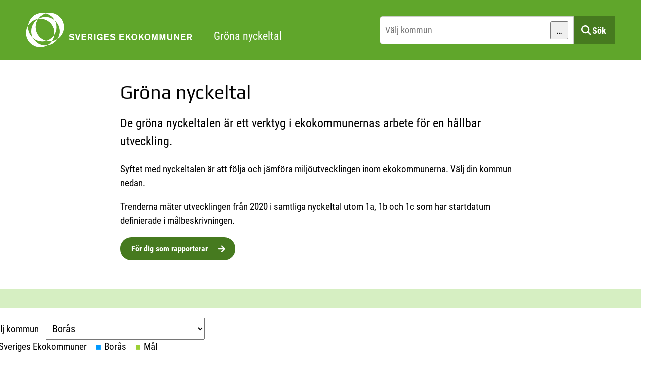

--- FILE ---
content_type: text/html; charset=utf-8
request_url: https://sekom.miljobarometern.se/boras/
body_size: 10860
content:
<!DOCTYPE html>
<html lang="sv">
    <head>
        <title>Gröna nyckeltal - Borås - Miljöbarometern - Sekom</title>
        <meta name="description" content="De gröna nyckeltalen är ett verktyg i ekokommunernas arbete för en hållbar utveckling." />
        <meta name="generator" content="Miljöbarometern - miljobarometern.se" />
        <meta name="viewport" content="width=device-width, initial-scale=1, minimum-scale=1, shrink-to-fit=no" />
        <meta name="DC.Title" content="Gröna nyckeltal - Borås - Miljöbarometern - Sekom" />
        <meta property="og:site_name" content="Gröna nyckeltal - Sveriges ekokommuner" />
        <meta property="og:title" content="Gröna nyckeltal" />
        <meta property="og:description" content="De gröna nyckeltalen är ett verktyg i ekokommunernas arbete för en hållbar utveckling." />
        <meta property="og:url" content="https://sekom.miljobarometern.se/boras/" />
        <meta property="og:image" content="https://sekom.miljobarometern.se/opendata/thumbnail/792db724/e817498e.png" />
        <meta property="og:image" content="/custom/images/sekom/og-image.jpg" />
        <link rel="canonical" href="https://sekom.miljobarometern.se/borås" />
        <script>
mbMetadata = {
  "lastUpdated": "2025-05-27T13:57:01",
  "measurearea": "Borås",
  "measurearea-webname": "borås",
  "graphOptions": {
    "lang": {
      "decimalPoint": ",",
      "noData": "Data saknas"
    }
  }
};
</script>
        <link rel="stylesheet" href="/scripts/highcharts/highcharts.css?3.7.8.2-3cc31e0d-b" />
        <link rel="stylesheet" href="/style/base.css?3.7.8.2-3cc31e0d-b" />
        <link rel="stylesheet" href="/custom/main.css?3.7.8.2-3cc31e0d-b" />
        <link rel="stylesheet" href="/custom/theme.css?3.7.8.2-3cc31e0d-b" />
        <link rel="icon" type="image/png" href="/custom/images/sekom/favicon.png?3.7.8.2-3cc31e0d-b" />
        <script src="/scripts/system.js?3.7.8.2-3cc31e0d-b"> </script>
        <script src="/scripts/controls.js?3.7.8.2-3cc31e0d-b"> </script>
        <script src="/scripts/highcharts/highcharts.js?3.7.8.2-3cc31e0d-b"> </script>
        <script src="/scripts/highcharts/highcharts-more.js?3.7.8.2-3cc31e0d-b"> </script>
        <script src="/scripts/highcharts/exporting.js?3.7.8.2-3cc31e0d-b"> </script>
        <script src="/scripts/highcharts/offline-exporting.js?3.7.8.2-3cc31e0d-b"> </script>
        <script src="/scripts/highcharts/no-data-to-display.js?3.7.8.2-3cc31e0d-b"> </script>
        <script src="/scripts/highcharts/accessibility.js?3.7.8.2-3cc31e0d-b"> </script>
        <script src="/scripts/highcharts/solid-gauge.js?3.7.8.2-3cc31e0d-b"> </script>
        <script src="/scripts/graph.js?3.7.8.2-3cc31e0d-b"> </script>
        <script data-fathom-site="WQKJHNOC" data-fathom-alias="Sekom" defer="defer" src="/scripts/fathom/script.js?3.7.8.2-3cc31e0d-b"> </script>
    </head>
    <body data-mb-publicid="792db724" data-mb-sgn="GN" data-mb-last-updated="2025-05-27T13:57:01" data-mb-measurearea="Borås" data-mb-measurearea-webname="borås" data-mb-public-url="https://sekom.miljobarometern.se/boras/">
        <div id="mbContainer" class="MB mb-projectpage mb-gn mb-wide mb-cards">
            <header id="mbHeader" aria-label="Webbplatshuvud">
                <a class="shortcut" href="#mbContent">Gå direkt till sidans innehåll</a>
                <div class="title-bar">
                    <div class="logo">
                        <a href="/" aria-label="startsida">
                            <img alt="Sveriges ekokommuner" src="/custom/images/sekom/logo.png" />
                            <strong>Gröna nyckeltal</strong>
                        </a>
                    </div>
                    <div class="search">
                        <div id="mbSearchCombo" class="mb-control mb-combo" data-mb-control-options="focus=;title=Sök kommun;placeHolder=Välj kommun;action=navigate;target=/{value};defaultTarget=/search?query={value};displayCol=key;valueCol=value" aria-expanded="false">
                            <script type="application/json">
                                {
    "columns": [
        {
            "name": "key"
        },
        {
            "name": "value"
        }
    ],
    "records": [
        [
            "Ale",
            "ale"
        ],
        [
            "Aneby",
            "aneby"
        ],
        [
            "Arvika",
            "arvika"
        ],
        [
            "Askersund",
            "askersund"
        ],
        [
            "Avesta",
            "avesta"
        ],
        [
            "Boden",
            "boden"
        ],
        [
            "Bollebygd",
            "bollebygd"
        ],
        [
            "Bollnäs",
            "bollnäs"
        ],
        [
            "Borgholm",
            "borgholm"
        ],
        [
            "Borås",
            "borås"
        ],
        [
            "Burlöv",
            "burlöv"
        ],
        [
            "Degerfors",
            "degerfors"
        ],
        [
            "Ekerö",
            "ekerö"
        ],
        [
            "Eksjö",
            "eksjö"
        ],
        [
            "Enköping",
            "enköping"
        ],
        [
            "Eskilstuna",
            "eskilstuna"
        ],
        [
            "Eslöv",
            "eslöv"
        ],
        [
            "Falkenberg",
            "falkenberg"
        ],
        [
            "Gnesta",
            "gnesta"
        ],
        [
            "Gotland",
            "gotland"
        ],
        [
            "Gävle",
            "gävle"
        ],
        [
            "Hallsberg",
            "hallsberg"
        ],
        [
            "Halmstad",
            "halmstad"
        ],
        [
            "Hammarö",
            "hammarö"
        ],
        [
            "Haninge",
            "haninge"
        ],
        [
            "Hedemora",
            "hedemora"
        ],
        [
            "Helsingborg",
            "helsingborg"
        ],
        [
            "Huddinge",
            "huddinge"
        ],
        [
            "Hudiksvall",
            "hudiksvall"
        ],
        [
            "Hylte",
            "hylte"
        ],
        [
            "Håbo",
            "håbo"
        ],
        [
            "Härnösand",
            "härnösand"
        ],
        [
            "Höganäs",
            "höganäs"
        ],
        [
            "Högsby",
            "högsby"
        ],
        [
            "Hörby",
            "hörby"
        ],
        [
            "Höör",
            "höör"
        ],
        [
            "Jokkmokk",
            "jokkmokk"
        ],
        [
            "Jönköping",
            "jönköping"
        ],
        [
            "Kalix",
            "kalix"
        ],
        [
            "Karlshamn",
            "karlshamn"
        ],
        [
            "Karlskrona",
            "karlskrona"
        ],
        [
            "Karlstad",
            "karlstad"
        ],
        [
            "Kramfors",
            "kramfors"
        ],
        [
            "Kumla",
            "kumla"
        ],
        [
            "Kungsbacka",
            "kungsbacka"
        ],
        [
            "Kungsör",
            "kungsör"
        ],
        [
            "Kungälv",
            "kungälv"
        ],
        [
            "Kävlinge",
            "kävlinge"
        ],
        [
            "Laholm",
            "laholm"
        ],
        [
            "Laxå",
            "laxå"
        ],
        [
            "Lerum",
            "lerum"
        ],
        [
            "Ljungby",
            "ljungby"
        ],
        [
            "Ljusdal",
            "ljusdal"
        ],
        [
            "Ludvika",
            "ludvika"
        ],
        [
            "Luleå",
            "luleå"
        ],
        [
            "Mark",
            "mark"
        ],
        [
            "Mjölby",
            "mjölby"
        ],
        [
            "Munkfors",
            "munkfors"
        ],
        [
            "Mönsterås",
            "mönsterås"
        ],
        [
            "Nordanstig",
            "nordanstig"
        ],
        [
            "Norrtälje",
            "norrtälje"
        ],
        [
            "Nybro",
            "nybro"
        ],
        [
            "Nyköping",
            "nyköping"
        ],
        [
            "Nynäshamn",
            "nynäshamn"
        ],
        [
            "Ockelbo",
            "ockelbo"
        ],
        [
            "Oskarshamn",
            "oskarshamn"
        ],
        [
            "Ovanåker",
            "ovanåker"
        ],
        [
            "Ronneby",
            "ronneby"
        ],
        [
            "Sala",
            "sala"
        ],
        [
            "Sigtuna",
            "sigtuna"
        ],
        [
            "Simrishamn",
            "simrishamn"
        ],
        [
            "Smedjebacken",
            "smedjebacken"
        ],
        [
            "Sollefteå",
            "sollefteå"
        ],
        [
            "Solna",
            "solna"
        ],
        [
            "Sorsele",
            "sorsele"
        ],
        [
            "Sotenäs",
            "sotenäs"
        ],
        [
            "Stockholm",
            "stockholm"
        ],
        [
            "Strängnäs",
            "strängnäs"
        ],
        [
            "Strömstad",
            "strömstad"
        ],
        [
            "Sundbyberg",
            "sundbyberg"
        ],
        [
            "Sundsvall",
            "sundsvall"
        ],
        [
            "Sävsjö",
            "sävsjö"
        ],
        [
            "Söderhamn",
            "söderhamn"
        ],
        [
            "Söderköping",
            "söderköping"
        ],
        [
            "Södertälje",
            "södertälje"
        ],
        [
            "Timrå",
            "timrå"
        ],
        [
            "Torsås",
            "torsås"
        ],
        [
            "Trosa",
            "trosa"
        ],
        [
            "Tyresö",
            "tyresö"
        ],
        [
            "Töreboda",
            "töreboda"
        ],
        [
            "Uddevalla",
            "uddevalla"
        ],
        [
            "Upplands-Bro",
            "upplands-bro"
        ],
        [
            "Uppvidinge",
            "uppvidinge"
        ],
        [
            "Vaggeryd",
            "vaggeryd"
        ],
        [
            "Varberg",
            "varberg"
        ],
        [
            "Vårgårda",
            "vårgårda"
        ],
        [
            "Värmdö",
            "värmdö"
        ],
        [
            "Värnamo",
            "värnamo"
        ],
        [
            "Västervik",
            "västervik"
        ],
        [
            "Ystad",
            "ystad"
        ],
        [
            "Ånge",
            "ånge"
        ],
        [
            "Älmhult",
            "älmhult"
        ],
        [
            "Ängelholm",
            "ängelholm"
        ],
        [
            "Öckerö",
            "öckerö"
        ],
        [
            "Örnsköldsvik",
            "örnsköldsvik"
        ],
        [
            "Österåker",
            "österåker"
        ],
        [
            "Östra Göinge",
            "östra-göinge"
        ],
        [
            "Övertorneå",
            "övertorneå"
        ],
        [
            "Region Västernorrland",
            "region-västernorrland"
        ],
        [
            "Region Uppsala",
            "region-uppsala"
        ],
        [
            "Region Sörmland",
            "region-sörmland"
        ],
        [
            "Region Gävleborg",
            "region-gävleborg"
        ],
        [
            "Region Norrbotten",
            "region-norrbotten"
        ],
        [
            "Riket",
            "riket"
        ]
    ]
}

                            </script>
                        </div>
                        <button id="mbSearchButton" type="submit" onclick="mb.controls.controls[&quot;mbSearchCombo&quot;].select();">Sök</button>
                        <div id="mbMobileMenuToggle">
                            <button onclick="getElementById('mbContainer').classList.toggle('MobileMenuShow')">
                                <span>Meny</span>
                            </button>
                        </div>
                    </div>
                </div>
            </header>
            <nav id="mbPath" aria-label="Du är här">
                <div>
                    <a href="/">Startsida</a>
                    <span class="Delimiter"> / </span>
                </div>
            </nav>
            <div id="mbContentWrapper">
                <div id="mbPage">
                    <main id="mbContent">
                        <header id="mbContentHeader">
                            <h1>Gröna nyckeltal</h1>
                            <span id="mbCaption">
                                <span class="Label">Projekt </span>
                                <span class="Sign">
                                    <span class="mb-sgn-project">GN</span>
                                </span>
                            </span>
                            <div class="Ingress">
                                <p>De gröna nyckeltalen är ett verktyg i ekokommunernas arbete för en hållbar utveckling.</p>
                            </div>
                            <div id="mbContentDescr">
                                <div class="text">
                                    <!-- page.PrintSiblings(); -->
                                    <p>Syftet med nyckeltalen är att följa och jämföra miljöutvecklingen inom ekokommunerna. Välj din kommun nedan.</p>
                                    <p>Trenderna mäter utvecklingen från 2020 i samtliga nyckeltal utom 1a, 1b och 1c som har startdatum definierade i målbeskrivningen.</p>
                                    <p>
                                        <strong>
                                            <a href="/anvisningar">För dig som rapporterar</a>
                                        </strong>
                                    </p>
                                </div>
                            </div>
                        </header>
                        <div id="mbContentMain">
                            <div id="mbMeasureAreas">
                                <form id="mbMeasureAreaForm">
                                    <label for="measureArea">Välj kommun</label>
                                    <select id="measureArea" class="Submit SetLocation" data-mb-action="/~0~">
                                        <option value="">
                                            <!--option-->
                                        </option>
                                        <option value="" disabled="disabled" aria-label="Separator">────────────────────</option>
                                        <option value="aneby">Aneby</option>
                                        <option value="avesta">Avesta</option>
                                        <option value="boden">Boden</option>
                                        <option value="bollnäs">Bollnäs</option>
                                        <option selected="selected" value="borås">Borås</option>
                                        <option value="burlöv">Burlöv</option>
                                        <option value="degerfors">Degerfors</option>
                                        <option value="ekerö">Ekerö</option>
                                        <option value="eksjö">Eksjö</option>
                                        <option value="enköping">Enköping</option>
                                        <option value="eskilstuna">Eskilstuna</option>
                                        <option value="eslöv">Eslöv</option>
                                        <option value="gnesta">Gnesta</option>
                                        <option value="gotland">Gotland</option>
                                        <option value="gävle">Gävle</option>
                                        <option value="hallsberg">Hallsberg</option>
                                        <option value="halmstad">Halmstad</option>
                                        <option value="hammarö">Hammarö</option>
                                        <option value="hedemora">Hedemora</option>
                                        <option value="huddinge">Huddinge</option>
                                        <option value="hudiksvall">Hudiksvall</option>
                                        <option value="hylte">Hylte</option>
                                        <option value="håbo">Håbo</option>
                                        <option value="härnösand">Härnösand</option>
                                        <option value="höganäs">Höganäs</option>
                                        <option value="hörby">Hörby</option>
                                        <option value="höör">Höör</option>
                                        <option value="jokkmokk">Jokkmokk</option>
                                        <option value="jönköping">Jönköping</option>
                                        <option value="kalix">Kalix</option>
                                        <option value="karlshamn">Karlshamn</option>
                                        <option value="karlskrona">Karlskrona</option>
                                        <option value="kumla">Kumla</option>
                                        <option value="kungsbacka">Kungsbacka</option>
                                        <option value="kungsör">Kungsör</option>
                                        <option value="kungälv">Kungälv</option>
                                        <option value="kävlinge">Kävlinge</option>
                                        <option value="laholm">Laholm</option>
                                        <option value="laxå">Laxå</option>
                                        <option value="lerum">Lerum</option>
                                        <option value="ljungby">Ljungby</option>
                                        <option value="ljusdal">Ljusdal</option>
                                        <option value="ludvika">Ludvika</option>
                                        <option value="luleå">Luleå</option>
                                        <option value="mark">Mark</option>
                                        <option value="mjölby">Mjölby</option>
                                        <option value="munkfors">Munkfors</option>
                                        <option value="mönsterås">Mönsterås</option>
                                        <option value="nordanstig">Nordanstig</option>
                                        <option value="norrtälje">Norrtälje</option>
                                        <option value="nyköping">Nyköping</option>
                                        <option value="nynäshamn">Nynäshamn</option>
                                        <option value="oskarshamn">Oskarshamn</option>
                                        <option value="ovanåker">Ovanåker</option>
                                        <option value="ronneby">Ronneby</option>
                                        <option value="sala">Sala</option>
                                        <option value="sigtuna">Sigtuna</option>
                                        <option value="simrishamn">Simrishamn</option>
                                        <option value="smedjebacken">Smedjebacken</option>
                                        <option value="sollefteå">Sollefteå</option>
                                        <option value="sorsele">Sorsele</option>
                                        <option value="sotenäs">Sotenäs</option>
                                        <option value="stockholm">Stockholm</option>
                                        <option value="strängnäs">Strängnäs</option>
                                        <option value="sundbyberg">Sundbyberg</option>
                                        <option value="sundsvall">Sundsvall</option>
                                        <option value="sävsjö">Sävsjö</option>
                                        <option value="söderhamn">Söderhamn</option>
                                        <option value="södertälje">Södertälje</option>
                                        <option value="timrå">Timrå</option>
                                        <option value="trosa">Trosa</option>
                                        <option value="uddevalla">Uddevalla</option>
                                        <option value="upplands-bro">Upplands-Bro</option>
                                        <option value="varberg">Varberg</option>
                                        <option value="värmdö">Värmdö</option>
                                        <option value="värnamo">Värnamo</option>
                                        <option value="västervik">Västervik</option>
                                        <option value="ystad">Ystad</option>
                                        <option value="ånge">Ånge</option>
                                        <option value="älmhult">Älmhult</option>
                                        <option value="ängelholm">Ängelholm</option>
                                        <option value="öckerö">Öckerö</option>
                                        <option value="örnsköldsvik">Örnsköldsvik</option>
                                        <option value="österåker">Österåker</option>
                                        <option value="östra-göinge">Östra Göinge</option>
                                        <option value="övertorneå">Övertorneå</option>
                                        <option value="region-sörmland">Region Sörmland</option>
                                        <option value="region-norrbotten">Region Norrbotten</option>
                                        <option value="riket">Riket</option>
                                    </select>
                                </form>
                                <div id="mbMeasureAreasLegend">
                                    <div class="LegendItem">
                                        <svg class="DrawBar" height="11" width="11">
                                            <rect class="Single" x="9%" y="9%" width="81%" height="81%" fill="#003399">
                                                <!--rect-->
                                            </rect>
                                        </svg>
                                        <span>Sveriges Ekokommuner</span>
                                    </div>
                                    <div class="LegendItem">
                                        <svg class="DrawBar" height="11" width="11">
                                            <rect class="Single" x="9%" y="9%" width="81%" height="81%" fill="#0099ff">
                                                <!--rect-->
                                            </rect>
                                        </svg>
                                        <span>Borås</span>
                                    </div>
                                    <div class="LegendItem">
                                        <svg class="DrawBar" height="11" width="11">
                                            <rect class="Single" x="9%" y="9%" width="81%" height="81%" fill="#9cd036">
                                                <!--rect-->
                                            </rect>
                                        </svg>
                                        <span>Mål</span>
                                    </div>
                                </div>
                            </div>
                            <div id="mbContentMenuContent">
                                <div class="ChildList">
                                    <div class="ItemGroup Indicator">
                                        <h2 class="Title">Indikatorer</h2>
                                        <div id="mbItem160" class="Item Indicator Chart" data-mb-trend="1">
                                            <a href="/1a-vaxthusgasutslapp-utanfor-utslappshandeln/borås" aria-label="1a. Växthusgasutsläpp utanför utsläppshandeln">
                                                <div class="MeasureTool Chart">
                                                    <div class="JWAjaxContent Graph" data-mb-query="type=graph&amp;displaymode=compact&amp;st=160&amp;ma=28&amp;graphtype=20101">
                                                        <!-- div -->
                                                    </div>
                                                </div>
                                                <div class="Content">
                                                    <h3 class="Caption">1a. Växthusgasutsläpp utanför utsläppshandeln</h3>
                                                    <div class="Description">
                                                        <span class="Sign">
                                                            <span class="Label">Indikator</span>
                                                            <span class="mb-sgn-project">GN.</span>
                                                            <span class="mb-sgn-nr">1a</span>
                                                        </span>
                                                        <p>Växthusgasutsläpp exklusive den handlande sektorn</p>
                                                    </div>
                                                    <div class="MeasureTool LastValue">
                                                        <span class="Caption">Senaste värdet: </span>
                                                        <span class="Value">1,68 ton CO2ekv/inv</span>
                                                        <span class="Info">2023</span>
                                                    </div>
                                                    <div class="MeasureTool Trend">
                                                        <span class="Caption">Trend: </span>
                                                        <span class="Value">
                                                            <img src="/custom/images/symbols/trend1.png" alt="Utvecklingen går åt rätt håll" />
                                                        </span>
                                                        <span class="Info">Utvecklingen går åt rätt håll sedan 1990</span>
                                                    </div>
                                                </div>
                                            </a>
                                        </div>
                                        <div id="mbItem161" class="Item Indicator Chart" data-mb-trend="-1">
                                            <a href="/1b-vaxthusgasutslapp-fran-utslappshandeln/borås" aria-label="1b. Växthusgasutsläpp från utsläppshandeln">
                                                <div class="MeasureTool Chart">
                                                    <div class="JWAjaxContent Graph" data-mb-query="type=graph&amp;displaymode=compact&amp;st=161&amp;ma=28&amp;graphtype=20101">
                                                        <!-- div -->
                                                    </div>
                                                </div>
                                                <div class="Content">
                                                    <h3 class="Caption">1b. Växthusgasutsläpp från utsläppshandeln</h3>
                                                    <div class="Description">
                                                        <span class="Sign">
                                                            <span class="Label">Indikator</span>
                                                            <span class="mb-sgn-project">GN.</span>
                                                            <span class="mb-sgn-nr">1b</span>
                                                        </span>
                                                        <p>Växthusgasutsläpp från den handlande sektorn</p>
                                                    </div>
                                                    <div class="MeasureTool LastValue">
                                                        <span class="Caption">Senaste värdet: </span>
                                                        <span class="Value">0,38 ton CO2ekv/inv</span>
                                                        <span class="Info">2024</span>
                                                    </div>
                                                    <div class="MeasureTool Trend">
                                                        <span class="Caption">Trend: </span>
                                                        <span class="Value">
                                                            <img src="/custom/images/symbols/trend-1.png" alt="Utvecklingen går åt fel håll" />
                                                        </span>
                                                        <span class="Info">Utvecklingen går åt fel håll sedan 2005</span>
                                                    </div>
                                                </div>
                                            </a>
                                        </div>
                                        <div id="mbItem162" class="Item Indicator Chart" data-mb-trend="1">
                                            <a href="/1c-vaxthusgasutslapp-fran-transporter/borås" aria-label="1c. Växthusgasutsläpp från transporter">
                                                <div class="MeasureTool Chart">
                                                    <div class="JWAjaxContent Graph" data-mb-query="type=graph&amp;displaymode=compact&amp;st=162&amp;ma=28&amp;graphtype=20101">
                                                        <!-- div -->
                                                    </div>
                                                </div>
                                                <div class="Content">
                                                    <h3 class="Caption">1c. Växthusgasutsläpp från transporter</h3>
                                                    <div class="Description">
                                                        <span class="Sign">
                                                            <span class="Label">Indikator</span>
                                                            <span class="mb-sgn-project">GN.</span>
                                                            <span class="mb-sgn-nr">1c</span>
                                                        </span>
                                                        <p>Växthusgasutsläpp från transportsektorn</p>
                                                    </div>
                                                    <div class="MeasureTool LastValue">
                                                        <span class="Caption">Senaste värdet: </span>
                                                        <span class="Value">1,14 ton CO2ekv/inv</span>
                                                        <span class="Info">2023</span>
                                                    </div>
                                                    <div class="MeasureTool Trend">
                                                        <span class="Caption">Trend: </span>
                                                        <span class="Value">
                                                            <img src="/custom/images/symbols/trend1.png" alt="Utvecklingen går åt rätt håll" />
                                                        </span>
                                                        <span class="Info">Utvecklingen går åt rätt håll sedan 2010</span>
                                                    </div>
                                                </div>
                                            </a>
                                        </div>
                                        <div id="mbItem12" class="Item Indicator Chart" data-mb-trend="-1">
                                            <a href="/2a-resor-med-kollektivtrafik/borås" aria-label="2a. Resor med kollektivtrafik">
                                                <div class="MeasureTool Chart">
                                                    <div class="JWAjaxContent Graph" data-mb-query="type=graph&amp;displaymode=compact&amp;st=12&amp;ma=28&amp;graphtype=20101">
                                                        <!-- div -->
                                                    </div>
                                                </div>
                                                <div class="Content">
                                                    <h3 class="Caption">2a. Resor med kollektivtrafik</h3>
                                                    <div class="Description">
                                                        <span class="Sign">
                                                            <span class="Label">Indikator</span>
                                                            <span class="mb-sgn-project">GN.</span>
                                                            <span class="mb-sgn-nr">2a</span>
                                                        </span>
                                                        <p>Antal resor (påstigningar) per invånare gjorda med kollektivtrafik</p>
                                                    </div>
                                                    <div class="MeasureTool LastValue">
                                                        <span class="Caption">Senaste värdet: </span>
                                                        <span class="Value">82 resor/inv</span>
                                                        <span class="Info">2024</span>
                                                    </div>
                                                    <div class="MeasureTool Trend">
                                                        <span class="Caption">Trend: </span>
                                                        <span class="Value">
                                                            <img src="/custom/images/symbols/trend-1.png" alt="Utvecklingen går åt fel håll" />
                                                        </span>
                                                        <span class="Info">Utvecklingen går åt fel håll sedan 2020</span>
                                                    </div>
                                                </div>
                                            </a>
                                        </div>
                                        <div id="mbItem13" class="Item Indicator Chart" data-mb-trend="1">
                                            <a href="/2b-fornybara-branslen-i-kollektivtrafiken/borås" aria-label="2b. Förnybara bränslen i kollektivtrafiken">
                                                <div class="MeasureTool Chart">
                                                    <div class="JWAjaxContent Graph" data-mb-query="type=graph&amp;displaymode=compact&amp;st=13&amp;ma=28&amp;graphtype=20101">
                                                        <!-- div -->
                                                    </div>
                                                </div>
                                                <div class="Content">
                                                    <h3 class="Caption">2b. Förnybara bränslen i kollektivtrafiken</h3>
                                                    <div class="Description">
                                                        <span class="Sign">
                                                            <span class="Label">Indikator</span>
                                                            <span class="mb-sgn-project">GN.</span>
                                                            <span class="mb-sgn-nr">2b</span>
                                                        </span>
                                                        <p>Andel förnybara bränslen i kollektivtrafiken</p>
                                                    </div>
                                                    <div class="MeasureTool LastValue">
                                                        <span class="Caption">Senaste värdet: </span>
                                                        <span class="Value">100,0 %</span>
                                                        <span class="Info">2024</span>
                                                    </div>
                                                    <div class="MeasureTool Trend">
                                                        <span class="Caption">Trend: </span>
                                                        <span class="Value">
                                                            <img src="/custom/images/symbols/trend1.png" alt="Utvecklingen går åt rätt håll" />
                                                        </span>
                                                        <span class="Info">Utvecklingen går åt rätt håll sedan 2020</span>
                                                    </div>
                                                </div>
                                            </a>
                                        </div>
                                        <div id="mbItem163" class="Item Indicator Chart" data-mb-trend="-1">
                                            <a href="/3-ekologisk-jordbruksmark/borås" aria-label="3. Ekologisk jordbruksmark">
                                                <div class="MeasureTool Chart">
                                                    <div class="JWAjaxContent Graph" data-mb-query="type=graph&amp;displaymode=compact&amp;st=163&amp;ma=28&amp;graphtype=20101">
                                                        <!-- div -->
                                                    </div>
                                                </div>
                                                <div class="Content">
                                                    <h3 class="Caption">3. Ekologisk jordbruksmark</h3>
                                                    <div class="Description">
                                                        <span class="Sign">
                                                            <span class="Label">Indikator</span>
                                                            <span class="mb-sgn-project">GN.</span>
                                                            <span class="mb-sgn-nr">3</span>
                                                        </span>
                                                        <p>Andel ekologiskt brukad jordbruksmark</p>
                                                    </div>
                                                    <div class="MeasureTool LastValue">
                                                        <span class="Caption">Senaste värdet: </span>
                                                        <span class="Value">7,4 %</span>
                                                        <span class="Info">2024</span>
                                                    </div>
                                                    <div class="MeasureTool Trend">
                                                        <span class="Caption">Trend: </span>
                                                        <span class="Value">
                                                            <img src="/custom/images/symbols/trend-1.png" alt="Utvecklingen går åt fel håll" />
                                                        </span>
                                                        <span class="Info">Utvecklingen går åt fel håll sedan 2020</span>
                                                    </div>
                                                </div>
                                            </a>
                                        </div>
                                        <div id="mbItem164" class="Item Indicator Chart" data-mb-trend="-1">
                                            <a href="/4-betesmark/borås" aria-label="4. Betesmark">
                                                <div class="MeasureTool Chart">
                                                    <div class="JWAjaxContent Graph" data-mb-query="type=graph&amp;displaymode=compact&amp;st=164&amp;ma=28&amp;graphtype=20101">
                                                        <!-- div -->
                                                    </div>
                                                </div>
                                                <div class="Content">
                                                    <h3 class="Caption">4. Betesmark</h3>
                                                    <div class="Description">
                                                        <span class="Sign">
                                                            <span class="Label">Indikator</span>
                                                            <span class="mb-sgn-project">GN.</span>
                                                            <span class="mb-sgn-nr">4</span>
                                                        </span>
                                                        <p>Andel av kommunens totala landareal som utgörs av betesmark</p>
                                                    </div>
                                                    <div class="MeasureTool LastValue">
                                                        <span class="Caption">Senaste värdet: </span>
                                                        <span class="Value">2,03 %</span>
                                                        <span class="Info">2024</span>
                                                    </div>
                                                    <div class="MeasureTool Trend">
                                                        <span class="Caption">Trend: </span>
                                                        <span class="Value">
                                                            <img src="/custom/images/symbols/trend-1.png" alt="Utvecklingen går åt fel håll" />
                                                        </span>
                                                        <span class="Info">Utvecklingen går åt fel håll sedan 2020</span>
                                                    </div>
                                                </div>
                                            </a>
                                        </div>
                                        <div id="mbItem165" class="Item Indicator Chart" data-mb-trend="1">
                                            <a href="/5-skyddad-natur/borås" aria-label="5. Skyddad natur">
                                                <div class="MeasureTool Chart">
                                                    <div class="JWAjaxContent Graph" data-mb-query="type=graph&amp;displaymode=compact&amp;st=165&amp;ma=28&amp;graphtype=20101">
                                                        <!-- div -->
                                                    </div>
                                                </div>
                                                <div class="Content">
                                                    <h3 class="Caption">5. Skyddad natur</h3>
                                                    <div class="Description">
                                                        <span class="Sign">
                                                            <span class="Label">Indikator</span>
                                                            <span class="mb-sgn-project">GN.</span>
                                                            <span class="mb-sgn-nr">5</span>
                                                        </span>
                                                        <p>Andel skyddad natur totalt av total areal i det geografiska området</p>
                                                    </div>
                                                    <div class="MeasureTool LastValue">
                                                        <span class="Caption">Senaste värdet: </span>
                                                        <span class="Value">1,8 %</span>
                                                        <span class="Info">2024</span>
                                                    </div>
                                                    <div class="MeasureTool Trend">
                                                        <span class="Caption">Trend: </span>
                                                        <span class="Value">
                                                            <img src="/custom/images/symbols/trend1.png" alt="Utvecklingen går åt rätt håll" />
                                                        </span>
                                                        <span class="Info">Utvecklingen går åt rätt håll sedan 2020</span>
                                                    </div>
                                                </div>
                                            </a>
                                        </div>
                                        <div id="mbItem9" class="Item Indicator Chart" data-mb-trend="1" data-mb-class-colorno="20">
                                            <a href="/6a-mangd-hushallsavfall/borås" aria-label="6a. Mängd hushållsavfall">
                                                <div class="MeasureTool Chart">
                                                    <div class="JWAjaxContent Graph" data-mb-query="type=graph&amp;displaymode=compact&amp;st=9&amp;ma=28&amp;graphtype=20101">
                                                        <!-- div -->
                                                    </div>
                                                </div>
                                                <div class="Content">
                                                    <h3 class="Caption">6a. Mängd hushållsavfall</h3>
                                                    <div class="Description">
                                                        <span class="Sign">
                                                            <span class="Label">Indikator</span>
                                                            <span class="mb-sgn-project">GN.</span>
                                                            <span class="mb-sgn-nr">6a</span>
                                                        </span>
                                                        <p>Total mängd kommunalt avfall exklusive trädgårdsavfall per person</p>
                                                    </div>
                                                    <div class="MeasureTool LastValue">
                                                        <span class="Caption">Senaste värdet: </span>
                                                        <span class="Value">329 kg/person</span>
                                                        <span class="Info">2024</span>
                                                    </div>
                                                    <div class="MeasureTool Trend">
                                                        <span class="Caption">Trend: </span>
                                                        <span class="Value">
                                                            <img src="/custom/images/symbols/trend1.png" alt="Utvecklingen går åt rätt håll" />
                                                        </span>
                                                        <span class="Info">Utvecklingen går åt rätt håll sedan 2020</span>
                                                    </div>
                                                </div>
                                            </a>
                                        </div>
                                        <div id="mbItem177" class="Item Indicator Chart" data-mb-trend="1" data-mb-class-colorno="30">
                                            <a href="/6b-atervinning-och-aterbruk/borås" aria-label="6b. Återvinning och återbruk">
                                                <div class="MeasureTool Chart">
                                                    <div class="JWAjaxContent Graph" data-mb-query="type=graph&amp;displaymode=compact&amp;st=177&amp;ma=28&amp;graphtype=20101">
                                                        <!-- div -->
                                                    </div>
                                                </div>
                                                <div class="Content">
                                                    <h3 class="Caption">6b. Återvinning och återbruk</h3>
                                                    <div class="Description">
                                                        <span class="Sign">
                                                            <span class="Label">Indikator</span>
                                                            <span class="mb-sgn-project">GN.</span>
                                                            <span class="mb-sgn-nr">6b</span>
                                                        </span>
                                                        <p>Faktisk materialåtervinning och förberedelse för återanvändning av kommunalt avfall</p>
                                                    </div>
                                                    <div class="MeasureTool LastValue">
                                                        <span class="Caption">Senaste värdet: </span>
                                                        <span class="Value">42 %</span>
                                                        <span class="Info">2024</span>
                                                    </div>
                                                    <div class="MeasureTool Trend">
                                                        <span class="Caption">Trend: </span>
                                                        <span class="Value">
                                                            <img src="/custom/images/symbols/trend1.png" alt="Utvecklingen går åt rätt håll" />
                                                        </span>
                                                        <span class="Info">Utvecklingen går åt rätt håll sedan 2020</span>
                                                    </div>
                                                </div>
                                            </a>
                                        </div>
                                        <div id="mbItem178" class="Item Indicator Chart" data-mb-trend="1" data-mb-class-colorno="30">
                                            <a href="/6c-matavfall/borås" aria-label="6c. Matavfall">
                                                <div class="MeasureTool Chart">
                                                    <div class="JWAjaxContent Graph" data-mb-query="type=graph&amp;displaymode=compact&amp;st=178&amp;ma=28&amp;graphtype=20101">
                                                        <!-- div -->
                                                    </div>
                                                </div>
                                                <div class="Content">
                                                    <h3 class="Caption">6c. Matavfall</h3>
                                                    <div class="Description">
                                                        <span class="Sign">
                                                            <span class="Label">Indikator</span>
                                                            <span class="mb-sgn-project">GN.</span>
                                                            <span class="mb-sgn-nr">6c</span>
                                                        </span>
                                                        <p>Andel av uppkommet matavfall som behandlas biologiskt genom rötning så att både växtnäring och energi tas tillvara</p>
                                                    </div>
                                                    <div class="MeasureTool LastValue">
                                                        <span class="Caption">Senaste värdet: </span>
                                                        <span class="Value">74 %</span>
                                                        <span class="Info">2024</span>
                                                    </div>
                                                    <div class="MeasureTool Trend">
                                                        <span class="Caption">Trend: </span>
                                                        <span class="Value">
                                                            <img src="/custom/images/symbols/trend1.png" alt="Utvecklingen går åt rätt håll" />
                                                        </span>
                                                        <span class="Info">Utvecklingen går åt rätt håll sedan 2020</span>
                                                    </div>
                                                </div>
                                            </a>
                                        </div>
                                        <div id="mbItem15" class="Item Indicator Chart" data-mb-trend="1">
                                            <a href="/7-fornybar-energi-kommunala-lokaler/borås" aria-label="7. Förnybar energi kommunala lokaler">
                                                <div class="MeasureTool Chart">
                                                    <div class="JWAjaxContent Graph" data-mb-query="type=graph&amp;displaymode=compact&amp;st=15&amp;ma=28&amp;graphtype=20101">
                                                        <!-- div -->
                                                    </div>
                                                </div>
                                                <div class="Content">
                                                    <h3 class="Caption">7. Förnybar energi kommunala lokaler</h3>
                                                    <div class="Description">
                                                        <span class="Sign">
                                                            <span class="Label">Indikator</span>
                                                            <span class="mb-sgn-project">GN.</span>
                                                            <span class="mb-sgn-nr">7</span>
                                                        </span>
                                                        <p>Andel förnybar och återvunnen energi i kommunens/regionens lokaler</p>
                                                    </div>
                                                    <div class="MeasureTool LastValue">
                                                        <span class="Caption">Senaste värdet: </span>
                                                        <span class="Value">93 %</span>
                                                        <span class="Info">2023</span>
                                                    </div>
                                                    <div class="MeasureTool Trend">
                                                        <span class="Caption">Trend: </span>
                                                        <span class="Value">
                                                            <img src="/custom/images/symbols/trend1.png" alt="Utvecklingen går åt rätt håll" />
                                                        </span>
                                                        <span class="Info">Utvecklingen går åt rätt håll sedan 2020</span>
                                                    </div>
                                                </div>
                                            </a>
                                        </div>
                                        <div id="mbItem168" class="Item Indicator Chart">
                                            <a href="/8a-egenproducerad-el-fran-solceller/borås" aria-label="8a. Kommunorganisationens solceller">
                                                <div class="MeasureTool Chart">
                                                    <div class="JWAjaxContent Graph" data-mb-query="type=graph&amp;displaymode=compact&amp;st=168&amp;ma=28&amp;graphtype=20101">
                                                        <!-- div -->
                                                    </div>
                                                </div>
                                                <div class="Content">
                                                    <h3 class="Caption">8a. Kommunorganisationens solceller</h3>
                                                    <div class="Description">
                                                        <span class="Sign">
                                                            <span class="Label">Indikator</span>
                                                            <span class="mb-sgn-project">GN.</span>
                                                            <span class="mb-sgn-nr">8a</span>
                                                        </span>
                                                        <p>Installerad effekt av egenproducerad förnybar el till verksamhetens byggnader</p>
                                                    </div>
                                                    <div class="MeasureTool LastValue">
                                                        <span class="Caption">Senaste värdet: </span>
                                                        <span class="Value">40,22 W/inv</span>
                                                        <span class="Info">2024</span>
                                                    </div>
                                                </div>
                                            </a>
                                        </div>
                                        <div id="mbItem169" class="Item Indicator Chart" data-mb-trend="1">
                                            <a href="/8b-solceller-i-kommunen/borås" aria-label="8b. Solceller i kommunen">
                                                <div class="MeasureTool Chart">
                                                    <div class="JWAjaxContent Graph" data-mb-query="type=graph&amp;displaymode=compact&amp;st=169&amp;ma=28&amp;graphtype=20101">
                                                        <!-- div -->
                                                    </div>
                                                </div>
                                                <div class="Content">
                                                    <h3 class="Caption">8b. Solceller i kommunen</h3>
                                                    <div class="Description">
                                                        <span class="Sign">
                                                            <span class="Label">Indikator</span>
                                                            <span class="mb-sgn-project">GN.</span>
                                                            <span class="mb-sgn-nr">8b</span>
                                                        </span>
                                                        <p>Installerad effekt från nätanslutna solceller</p>
                                                    </div>
                                                    <div class="MeasureTool LastValue">
                                                        <span class="Caption">Senaste värdet: </span>
                                                        <span class="Value">422 W/inv</span>
                                                        <span class="Info">2024</span>
                                                    </div>
                                                    <div class="MeasureTool Trend">
                                                        <span class="Caption">Trend: </span>
                                                        <span class="Value">
                                                            <img src="/custom/images/symbols/trend1.png" alt="Utvecklingen går åt rätt håll" />
                                                        </span>
                                                        <span class="Info">Utvecklingen går åt rätt håll sedan 2020</span>
                                                    </div>
                                                </div>
                                            </a>
                                        </div>
                                        <div id="mbItem170" class="Item Indicator Chart" data-mb-trend="1">
                                            <a href="/9a-fornybara-drivmedel/borås" aria-label="9a. Förnybara drivmedel för tjänsteresor">
                                                <div class="MeasureTool Chart">
                                                    <div class="JWAjaxContent Graph" data-mb-query="type=graph&amp;displaymode=compact&amp;st=170&amp;ma=28&amp;graphtype=20101">
                                                        <!-- div -->
                                                    </div>
                                                </div>
                                                <div class="Content">
                                                    <h3 class="Caption">9a. Förnybara drivmedel för tjänsteresor</h3>
                                                    <div class="Description">
                                                        <span class="Sign">
                                                            <span class="Label">Indikator</span>
                                                            <span class="mb-sgn-project">GN.</span>
                                                            <span class="mb-sgn-nr">9a</span>
                                                        </span>
                                                        <p>Andel förnybara drivmedel för tjänsteresor med bil</p>
                                                    </div>
                                                    <div class="MeasureTool LastValue">
                                                        <span class="Caption">Senaste värdet: </span>
                                                        <span class="Value">74,0 %</span>
                                                        <span class="Info">2024</span>
                                                    </div>
                                                    <div class="MeasureTool Trend">
                                                        <span class="Caption">Trend: </span>
                                                        <span class="Value">
                                                            <img src="/custom/images/symbols/trend1.png" alt="Utvecklingen går åt rätt håll" />
                                                        </span>
                                                        <span class="Info">Utvecklingen går åt rätt håll sedan 2022</span>
                                                    </div>
                                                </div>
                                            </a>
                                        </div>
                                        <div id="mbItem171" class="Item Indicator Chart" data-mb-trend="1">
                                            <a href="/9b-vaxthusgasutslapp-fran-tjansteresor/borås" aria-label="9b. Växthusgasutsläpp från tjänsteresor">
                                                <div class="MeasureTool Chart">
                                                    <div class="JWAjaxContent Graph" data-mb-query="type=graph&amp;displaymode=compact&amp;st=171&amp;ma=28&amp;graphtype=20101">
                                                        <!-- div -->
                                                    </div>
                                                </div>
                                                <div class="Content">
                                                    <h3 class="Caption">9b. Växthusgasutsläpp från tjänsteresor</h3>
                                                    <div class="Description">
                                                        <span class="Sign">
                                                            <span class="Label">Indikator</span>
                                                            <span class="mb-sgn-project">GN.</span>
                                                            <span class="mb-sgn-nr">9b</span>
                                                        </span>
                                                        <p>Växthusgasutsläpp från tjänsteresor med bil</p>
                                                    </div>
                                                    <div class="MeasureTool LastValue">
                                                        <span class="Caption">Senaste värdet: </span>
                                                        <span class="Value">0,01 ton/årsarbetare</span>
                                                        <span class="Info">2024</span>
                                                    </div>
                                                    <div class="MeasureTool Trend">
                                                        <span class="Caption">Trend: </span>
                                                        <span class="Value">
                                                            <img src="/custom/images/symbols/trend1.png" alt="Utvecklingen går åt rätt håll" />
                                                        </span>
                                                        <span class="Info">Utvecklingen går åt rätt håll sedan 2022</span>
                                                    </div>
                                                </div>
                                            </a>
                                        </div>
                                        <div id="mbItem18" class="Item Indicator Chart" data-mb-trend="-1">
                                            <a href="/10-ekologiska-livsmedel/borås" aria-label="10. Ekologiska livsmedel">
                                                <div class="MeasureTool Chart">
                                                    <div class="JWAjaxContent Graph" data-mb-query="type=graph&amp;displaymode=compact&amp;st=18&amp;ma=28&amp;graphtype=20101">
                                                        <!-- div -->
                                                    </div>
                                                </div>
                                                <div class="Content">
                                                    <h3 class="Caption">10. Ekologiska livsmedel</h3>
                                                    <div class="Description">
                                                        <span class="Sign">
                                                            <span class="Label">Indikator</span>
                                                            <span class="mb-sgn-project">GN.</span>
                                                            <span class="mb-sgn-nr">10</span>
                                                        </span>
                                                        <p>Inköp av ekologiska livsmedel i organisationen</p>
                                                    </div>
                                                    <div class="MeasureTool LastValue">
                                                        <span class="Caption">Senaste värdet: </span>
                                                        <span class="Value">37,6 %</span>
                                                        <span class="Info">2023</span>
                                                    </div>
                                                    <div class="MeasureTool Trend">
                                                        <span class="Caption">Trend: </span>
                                                        <span class="Value">
                                                            <img src="/custom/images/symbols/trend-1.png" alt="Utvecklingen går åt fel håll" />
                                                        </span>
                                                        <span class="Info">Utvecklingen går åt fel håll sedan 2020</span>
                                                    </div>
                                                </div>
                                            </a>
                                        </div>
                                        <div id="mbItem3" class="Item Indicator Chart" data-mb-trend="-1">
                                            <a href="/11-certifierade-skolor-och-forskolor/borås" aria-label="11. Certifierade skolor och förskolor">
                                                <div class="MeasureTool Chart">
                                                    <div class="JWAjaxContent Graph" data-mb-query="type=graph&amp;displaymode=compact&amp;st=3&amp;ma=28&amp;graphtype=20101">
                                                        <!-- div -->
                                                    </div>
                                                </div>
                                                <div class="Content">
                                                    <h3 class="Caption">11. Certifierade skolor och förskolor</h3>
                                                    <div class="Description">
                                                        <span class="Sign">
                                                            <span class="Label">Indikator</span>
                                                            <span class="mb-sgn-project">GN.</span>
                                                            <span class="mb-sgn-nr">11</span>
                                                        </span>
                                                        <p>Andel miljöcertifierade skolor och förskolor</p>
                                                    </div>
                                                    <div class="MeasureTool LastValue">
                                                        <span class="Caption">Senaste värdet: </span>
                                                        <span class="Value">13,5 %</span>
                                                        <span class="Info">2024</span>
                                                    </div>
                                                    <div class="MeasureTool Trend">
                                                        <span class="Caption">Trend: </span>
                                                        <span class="Value">
                                                            <img src="/custom/images/symbols/trend-1.png" alt="Utvecklingen går åt fel håll" />
                                                        </span>
                                                        <span class="Info">Utvecklingen går åt fel håll sedan 2011</span>
                                                    </div>
                                                </div>
                                            </a>
                                        </div>
                                    </div>
                                    <div class="ItemGroup Object">
                                        <div id="mbItem88" class="Item Object Barometer Indicators card-wide">
                                            <h3 class="Caption">
                                                <span class="Text">Så utvecklas nyckeltalen</span>
                                            </h3>
                                            <div class="BarTable LT">
                                                <div>
                                                    <div>
                                                        <img src="/custom/images/symbols/trend1.png" alt="Utvecklingen går åt rätt håll" />
                                                    </div>
                                                    <div>
                                                        <svg class="DrawBar">
                                                            <rect class="Positive" x="1%" y="10%" width="59.8888888888889%" height="80%">
                                                                <!--rect-->
                                                            </rect>
                                                            <rect class="Overlay" x="1%" y="10%" width="59.8888888888889%" height="80%">
                                                                <!--rect-->
                                                            </rect>
                                                        </svg>
                                                    </div>
                                                    <div>
                                                        <a href="/boras/all/indicators/plus/">11 nyckeltal utvecklas positivt</a>
                                                    </div>
                                                </div>
                                                <div>
                                                    <div>
                                                        <img src="/custom/images/symbols/trend0.png" alt="Ingen uppmätt förändring" />
                                                    </div>
                                                    <div>
                                                        <svg class="DrawBar">
                                                            <rect class="Zero" x="1%" y="10%" width="0%" height="80%">
                                                                <!--rect-->
                                                            </rect>
                                                            <rect class="Overlay" x="1%" y="10%" width="0%" height="80%">
                                                                <!--rect-->
                                                            </rect>
                                                        </svg>
                                                    </div>
                                                    <div>
                                                        <a href="/boras/all/indicators/zero/">0 nyckeltal är oförändrade</a>
                                                    </div>
                                                </div>
                                                <div>
                                                    <div>
                                                        <img src="/custom/images/symbols/trend-1.png" alt="Utvecklingen går åt fel håll" />
                                                    </div>
                                                    <div>
                                                        <svg class="DrawBar">
                                                            <rect class="Negative" x="1%" y="10%" width="32.6666666666667%" height="80%">
                                                                <!--rect-->
                                                            </rect>
                                                            <rect class="Overlay" x="1%" y="10%" width="32.6666666666667%" height="80%">
                                                                <!--rect-->
                                                            </rect>
                                                        </svg>
                                                    </div>
                                                    <div>
                                                        <a href="/boras/all/indicators/minus/">6 nyckeltal utvecklas negativt</a>
                                                    </div>
                                                </div>
                                                <div>
                                                    <div>
                                                        <img src="/custom/images/symbols/trend.png" alt="Trend saknas" />
                                                    </div>
                                                    <div>
                                                        <svg class="DrawBar">
                                                            <rect class="Null" x="1%" y="10%" width="5.44444444444444%" height="80%">
                                                                <!--rect-->
                                                            </rect>
                                                            <rect class="Overlay" x="1%" y="10%" width="5.44444444444444%" height="80%">
                                                                <!--rect-->
                                                            </rect>
                                                        </svg>
                                                    </div>
                                                    <div>
                                                        <a href="/boras/all/indicators/unknown/">1 nyckeltal utan trend</a>
                                                    </div>
                                                </div>
                                            </div>
                                        </div>
                                    </div>
                                </div>
                            </div>
                        </div>
                    </main>
                    <aside id="mbSubContent">
                        <!--aside-->
                    </aside>
                    <footer id="mbPageInfo" aria-label="Sidinfo">
                        <div>
                            <!-- page.PrintOccurrences(); -->
                            <div id="mbUpdated">
                                <span class="Caption">Uppdaterad: </span>2025-05-27</div>
                        </div>
                    </footer>
                </div>
                <nav id="mbSubMenu" aria-label="Webbplatsmeny">
                    <div class="Header">
                        <a href="/">Startsida</a>
                    </div>
                    <ul class="Level1">
                        <li>
                            <a href="/1a-vaxthusgasutslapp-utanfor-utslappshandeln/">1a. Växthusgasutsläpp utanför utsläppshandeln</a>
                        </li>
                        <li>
                            <a href="/1b-vaxthusgasutslapp-fran-utslappshandeln/">1b. Växthusgasutsläpp från utsläppshandeln</a>
                        </li>
                        <li>
                            <a href="/1c-vaxthusgasutslapp-fran-transporter/">1c. Växthusgasutsläpp från transporter</a>
                        </li>
                        <li>
                            <a href="/2a-resor-med-kollektivtrafik/">2a. Resor med kollektivtrafik</a>
                        </li>
                        <li>
                            <a href="/2b-fornybara-branslen-i-kollektivtrafiken/">2b. Förnybara bränslen i kollektivtrafiken</a>
                        </li>
                        <li>
                            <a href="/3-ekologisk-jordbruksmark/">3. Ekologisk jordbruksmark</a>
                        </li>
                        <li>
                            <a href="/4-betesmark/">4. Betesmark</a>
                        </li>
                        <li>
                            <a href="/5-skyddad-natur/">5. Skyddad natur</a>
                        </li>
                        <li>
                            <a href="/6a-mangd-hushallsavfall/">6a. Mängd hushållsavfall</a>
                        </li>
                        <li>
                            <a href="/6b-atervinning-och-aterbruk/">6b. Återvinning och återbruk</a>
                        </li>
                        <li>
                            <a href="/6c-matavfall/">6c. Matavfall</a>
                        </li>
                        <li>
                            <a href="/7-fornybar-energi-kommunala-lokaler/">7. Förnybar energi kommunala lokaler</a>
                        </li>
                        <li>
                            <a href="/8a-egenproducerad-el-fran-solceller/">8a. Kommunorganisationens solceller</a>
                        </li>
                        <li>
                            <a href="/8b-solceller-i-kommunen/">8b. Solceller i kommunen</a>
                        </li>
                        <li>
                            <a href="/9a-fornybara-drivmedel/">9a. Förnybara drivmedel för tjänsteresor</a>
                        </li>
                        <li>
                            <a href="/9b-vaxthusgasutslapp-fran-tjansteresor/">9b. Växthusgasutsläpp från tjänsteresor</a>
                        </li>
                        <li>
                            <a href="/10-ekologiska-livsmedel/">10. Ekologiska livsmedel</a>
                        </li>
                        <li>
                            <a href="/11-certifierade-skolor-och-forskolor/">11. Certifierade skolor och förskolor</a>
                        </li>
                        <li>
                            <a href="/anvisningar/">För dig som rapporterar</a>
                        </li>
                        <li>
                            <a href="/om-nyckeltalen/">Om nyckeltalen</a>
                        </li>
                        <li>
                            <a href="/rapporter/">Nyckeltalsrapport</a>
                        </li>
                    </ul>
                </nav>
            </div>
            <footer id="mbFooter" aria-label="Webbplatsinfo">
                <ul>
                    <li>
                        <a href="/om-nyckeltalen">Om nyckeltalen</a>
                    </li>
                    <li>
                        <a href="/kontakt">Kontakta oss</a>
                    </li>
                    <li>
                        <a href="/tillganglighet">Tillgänglighetsredogörelse</a>
                    </li>
                    <li>
                        <a href="https://www.sekom.se/">Gå till www.sekom.se</a>
                    </li>
                </ul>
            </footer>
        </div>
    </body>
</html>

--- FILE ---
content_type: text/css
request_url: https://sekom.miljobarometern.se/custom/main.css?3.7.8.2-3cc31e0d-b
body_size: 16308
content:
@import "common.css";
/****************************************/
/* Layout
/****************************************/
* {
    box-sizing: border-box;
}
body {
    margin: 0;
    background-color: var(--body-bg);
    overflow-wrap: break-word;
}
#mbContainer {
    max-width: 1400px;
    margin: 0px auto 0px auto;
}
/* Default layout */
#mbContentWrapper {
    display: flex;
    flex-wrap: wrap;
    justify-content: space-between;
}
#mbContentImage img {
    margin-top: 1em;
}
#mbContentMain {
    padding-bottom: 2em;
    clear: both;
}
#mbHeader {
    padding: 0.5em 3%;
    overflow-wrap: normal;
}
#mbContentHeader {
    padding-top: 15px;
}
/* Alt layout - extra wide content image */
.mb-wideimg #mbContentWrapper {
    display: grid;
    grid-template-columns: repeat(4, 1fr);
    grid-gap: 20px;
}
.mb-wideimg #mbPage {
    display: contents;
}
.mb-wideimg #mbPageHeader {
    grid-column: 1 / 5;
}
.mb-wideimg #mbContent {
    grid-column: 1 / 4;
}
.mb-wideimg #mbSubContent {
    grid-column: 1 / 4;
}
.mb-wideimg #mbSubMenu {
    grid-column: 4;
    grid-row: 2 / 4;
    width: 100%;
}
.mb-wideimg #mbContentImage {
    padding: 0;
}
/* Layout */
#mbContainer {
    max-width: none;
    margin: 0 auto 0 auto;
}
.top-bar,
.title-bar,
#mbPath,
.mb-wide:not(.mb-all) #mbContentWrapper,
#mbMenu ul,
.mb-wide.mb-img-right #mbContentHeader,
.mb-wide.mb-img-left #mbContentHeader,
.mb-wide #mbSubContent,
.mb-wide #mbMenu ul,
.mb-wide #mbContentMenu,
.mb-wide.mb-info1 #mbContentMenuContent,
.mb-wide.mb-info2 #mbContentMenuContent,
#mbFooter {
    padding-left: calc(50% - 680px);
    padding-right: calc(50% - 680px);
    max-width: none;
}
.mb-wide #mbContentMain .ItemGroup {
    padding-left: calc(49% - 680px);
    padding-right: calc(49% - 680px);
    max-width: none;
}
#mbContainer:not(.mb-wide) #mbContentWrapper {
    padding: 2% 0;
    margin-left: calc(50% - 680px);
    margin-right: calc(50% - 680px);
}
.mb-wide:not(.mb-all) #mbMeasureAreas {
    margin-left: calc(50% - 680px);
    margin-right: calc(50% - 680px);
}
.mb-wide:not(.mb-all) #mbContentWrapper {
    padding: 0;
    max-width: none;
    margin-bottom: 0;
}
.mb-wide #mbContentMain {
    padding-bottom: 0;
}
.mb-wide #mbContentMain .ItemGroup {
    padding-top: 2%;
    padding-bottom: 2%;
}
.mb-wide #mbContentHeader,
.mb-wide.mb-all #mbContentMain {
    padding-top: 2em;
    padding-bottom: 2em;
}
@media screen and (min-width:1000px) {
    .mb-wide:not(.mb-all) #mbContentHeader,
    .mb-cards #mbContentMain .ItemGroup.narrow  {
        padding-left: calc(50% - 400px) !important;
        padding-right: calc(50% - 400px) !important;
        margin-left: 0 !important;
        margin-right: 0 !important;
    }
    .mb-cards #mbContentMain .ItemGroup.narrow h2.Title  {
        margin-left: 0;
        margin-right: 0;
    }
    .mb-cards #mbContentMain .ItemGroup.narrow .Item  {
        margin-left: 0;
        margin-right: 0;
    }
}
@media screen and (max-width:550px) {
    .mb-wide #mbContentHeader,
    .mb-wide.mb-all #mbContentMain {
        padding-top: 1em;
        padding-bottom: 1em;
    }
}
.mb-wide:not(.mb-all) #mbContentHeader,
.mb-cards:not(.mb-all) #mbContentMain h2.Title {
    margin-left: 1.5%;
    margin-right: 1.5%;
}
.mb-cards:not(.mb-all).mb-wide #mbContentMain h2.Title {
    margin-top: 0;
}
.mb-cards #mbPage .Item h2 {
    margin-left: 0;
    margin-right: 0;
}
@media screen and (max-width:1550px) {
    #mbContainer .top-bar,
    #mbContainer .title-bar,
    #mbPath,
    #mbContentWrapper,
    #mbContainer #mbMenu ul,
    .mb-wide:not(.mb-all) #mbSubContent,
    #mbFooter {
        padding-left: 4%;
        padding-right: 4%;
    }
    #mbContainer:not(.mb-wide) #mbContentWrapper {
        padding: 4%;
        margin-left: 0;
        margin-right: 0;
    }
    .mb-wide #mbMeasureAreas {
        margin: 1em 4% 0 4%;
    }
    .mb-wide:not(.mb-all) #mbContentHeader,
    .mb-wide:not(.mb-all) #mbContentMain .ItemGroup {
        padding-left: 2.5%;
        padding-right: 2.5%;
    }
}
#mbPath {
    margin: 0 auto;
    padding-top: 1.4em;
    padding-bottom: 1.4em;
}
#mbPage {
    width: 66%;
    padding: 0 0 0 0;
    background-color: var(--page-bg);
    padding: var(--page-padding);
}
#mbSubMenu {
    width: 28%;
    margin-top: 6px;
}
@media screen and (max-width: 1300px) {
    #mbPage {
        width: 70%;
    }
    #mbSubMenu {
        width: 26%;
    }
}
#mbContentHeader, h1 {
    padding-top: 0;
    margin-top: 0;
}
#mbFooter {
    min-height: 100px
}
.mb-wide.mb-all #mbContentWrapper {
    max-width: 850px;
    margin: 2em auto;
}
/****************************************/
/* Elements default
/****************************************/
blockquote {
    background-color: var(--blockquote-bg);
    border-left: 4px solid var(--blockquote-border);
    padding: 1px 1em 1px 1em;
    margin: 1em 0;
}
img {
    max-width: 100%;
}
a,
div.JWGridToolBox .Filter li button {
    color: var(--anchor-text)
}
#mbFooter a:after,
.Item:not(.Internal):not(.Barometer):not(.button) H3.Caption:after,
#mbSubContent .Item img + div.Content .Caption:after,
.BarTable a:after,
.Item.Preformatted h3 a:after {
    border-style: solid;
    border-width: 0 .125em .125em 0;
    content: "";
    display: inline-block;
    margin-bottom: .0625em;
    margin-left: .125em;
    padding: .125em;
    transform: rotate(-45deg);
}
#mbPage li {
    margin-top: 0.6em;
    margin-bottom: 0.6em;
}
/* Focus marker default */
#mbPath a:focus-visible,
#mbContent a:focus-visible,
#mbContent select:focus-visible,
#mbContent input:focus-visible,
#mbContent button:focus-visible,
#mbSubContent a:focus-visible,
#mbFooter a:focus-visible {
    outline: 3px solid var(--anchor-text);
    z-index: 100;
    position: relative;
}
#mbSubMenu a:focus-visible {
    border: 3px solid var(--header-tab-focus);
    outline: 0px;
}
#mbHeader a:focus-visible,
#mbHeader input:focus-visible,
#mbHeader button:focus-visible {
    outline: 3px solid var(--header-tab-focus);
    z-index: 100;
}
#mbHeader a.shortcut:focus-visible {
    border: 3px solid var(--header-tab-focus);
    outline: 0px;
}
#mbFooter a:focus {
    outline: 3px solid var(--footer-tab-focus);
}
/* Hover marker default */
#mbContent .Item a:hover,
#mbSubContent .Item a:hover {
    outline: 3px solid var(--anchor-text);
}
select {
    padding: 8px 8px;
    font-size: 20px;
}
label {
    margin-right: 10px;
}
/****************************************/
/* Fonts
/****************************************/
body {
    font-family: Arial, sans-serif;
    font-weight: 400;
    color: var(--text)
}
#mbPage .Item:not(.Preformatted.card-wide),
#mbPage .Item.button h3,
#mbPage .ItemGroup.buttons h3 {
    font-size: 18px;
    line-height: 1.4;
}
#mbHeader a, #mbHeader a:hover,
#mbSubMenu a, #mbSubMenu a:hover,
#mbFooter a {
    text-decoration: none;
}
#mbFooter a:hover {
    text-decoration: underline;
}
/****************************************/
/* Common styles, box-shadow
/****************************************/
/* Prevent graph in list collapse in default layout - add to base later */
.MB .Item a .MeasureTool.Chart {
    float: none;
}
/* Image width */
img.w10 {width: 10%}
img.w20 {width: 20%}
img.w30 {width: 30%}
img.w40 {width: 40%}
img.w50 {width: 50%}
img.w60 {width: 60%}
img.w70 {width: 70%}
img.w80 {width: 80%}
img.w90 {width: 90%}
img.w100 {width: 100%}
/* Image align */
img.align-right {
    float: right;
    width: 50%;
}
img.align-left {
    float: left;
    width: 50%;
}
/****************************************/
/* Header
/****************************************/
#mbHeader {
    border-bottom: var(--header-border-width) solid var(--header-border);
    padding: 0;
    background-color: var(--header-bg);
}
#mbHeader .shortcut {
    position: absolute;
    clip: rect(0,0,0,0);
    text-align: center;
    background-color: white;
    text-decoration: underline;
    margin: 0;
}
#mbHeader .shortcut:focus {
    position: static;
    display: block;
    padding: 1em;
}
#mbHeader div {
    display: flex;
    justify-content: flex-start;
    align-items: center;
}
#mbHeader p {
    width: 70%;
    display: flex;
    align-items: center;
}
#mbHeader form {
    width: 100%;
    display: flex;
    align-items: center;
    margin-left: auto;
}
.mb-searchpage form {
    display: flex;
    align-items: center;
}
#mbHeader input[type="text"],
.mb-searchpage input[type="text"] {
    flex-grow: 4;
    padding: 0.5em;
    margin-right: 2%;
}
#mbHeader button[type="submit"],
.mb-searchpage button[type="submit"] {
    flex-grow: 1;
    padding: 0.5em;
}
#mbSearchResult {
    gap: 1em;
    flex-wrap: nowrap
}
#mbPath {
    background-color: var(--path-bg);
    border-bottom: var(--path-border-width) solid var(--path-border);
    line-height: 150%;
    margin: 0 auto;
    padding-top: 1em;
    padding-bottom: 1em;
}
#mbPath a {
    padding: 0;
    color: var(--path-text);
}
/* Header */
#mbHeader .title-bar {
    padding-top: 20px;
    padding-bottom: 20px;
}
#mbHeader a img {
    vertical-align: middle;
    overflow: hidden;
}
#mbHeader .logo {
    width: 60%;
}
#mbHeader .logo a {
    margin-right: 10px;
    display: flex;
    align-items: center;
    width: 100%;
    color: var(--header-text);
    padding: 5px 0;
}
#mbHeader .logo strong {
    font-size: 26px;
    line-height: 40px;
    padding-left: 3%;
    margin-left: 3%;
    font-weight: 600;
    border-left: 1px solid var(--header-text);
}
#mbHeader .search {
    width: 40%;
}
#mbHeader input[type="text"] {
    border: 1px solid #ccc;
    border-radius: 6px 0 0 6px;
    margin-right: 0;
    padding: 15px 15px 12px 15px;
    font-size: 18px;
    width: calc(100% - 90px);
}
#mbHeader button[type="submit"] {
    border-width: 0px;
    border-style: solid;
    background-color: var(--button-bg);
    color: var(--button-text);
    background-image: url("data:image/svg+xml,%3Csvg xmlns='http://www.w3.org/2000/svg' viewBox='0 0 512 512'%3E%3Cpath fill='%23ffffff' d='M416 208c0 45.9-14.9 88.3-40 122.7L502.6 457.4c12.5 12.5 12.5 32.8 0 45.3s-32.8 12.5-45.3 0L330.7 376c-34.4 25.2-76.8 40-122.7 40C93.1 416 0 322.9 0 208S93.1 0 208 0S416 93.1 416 208zM208 352a144 144 0 1 0 0-288 144 144 0 1 0 0 288z'/%3E%3C/svg%3E");
    background-repeat: no-repeat;
    background-position: left 15px center;
    background-size: auto 20px;
    padding: 15px 15px 14px 35px;
    font-size: 18px;
    font-weight: bold;
    text-decoration: none;
    width: 90px;
}
#mbSearchCombo {
    width: 100%;
    border: 1px solid #ccc;
    border-radius: 6px 0 0 6px;
    margin-right: 0px;
    padding: 7px 10px 8px 10px;
    background-color: white;
}
#mbSearchCombo:focus-within {
    outline: 2px solid var(--anchor-text);
}
#mbSearchCombo input[type="text"]:focus {
    outline: 0;
}
#mbSearchCombo input[type="text"] {
    width: 100%;
    border: 0;
    padding: 6px 0;
    margin: 0;
}
#mbSearchCombo::placeholder {
    color: black;
    opacity: 1; /* Firefox */
}
#mbSearchCombo button {
    width: 38px;
}
#mbMobileMenuToggle button {
    position: relative;
    font-size: 16px;
    width: 100px;
    background-color: var(--button-bg);
    color: var(--button-text);
    font-weight: 700;
    border: 0;
    margin-left: 14px;
    padding: 15px 15px 14px 36px;
    text-align: left;
}
#mbContentImage {
    margin-bottom: 1em;
}
#mbHeader .ContentImg {
    width: 100%;
    max-height: 350px;
    min-height: 200px;
    object-fit: cover;
}
#mbHeader .ImageText,
#mbHeader br {
    display: none;
}
.mb-projectpage #mbPath {
    display: none;
}
/* Mobile menu */
#mbMobileMenuToggle button,
.mb-searchpage #mbMobileMenuToggle button {
    display: none;
}
@media screen and (max-width:1200px) {
    #mbMobileMenuToggle button {
        display: inline-block;
    }
    #mbMenu {
        display: none;
    }
    #mbHeader .logo {
        flex-grow: 2;
        width: 50%;
    }
    #mbHeader .search {
        width: 50%;
    }
    #mbHeader form {
        margin: 8px 0 8px 0;
        padding: 0;
    }
    #mbMobileMenuToggle {
        flex-shrink: 0;
    }
    #mbMobileMenuToggle button {
        display: inline-block;
        background-image: url("data:image/svg+xml,%3Csvg xmlns='http://www.w3.org/2000/svg' viewBox='0 0 24 24'%3E%3Cpath fill='%23ffffff' d='M3 18h18v-2H3v2zm0-5h18v-2H3v2zm0-7v2h18V6H3z'/%3E%3C/svg%3E");
        background-repeat: no-repeat;
        background-position: left 10px center;
        background-size: auto 24px;
    }
    #mbContainer:not(.mb-wide) #mbPage {
        width: 100%;
        max-width: 897px;
        margin: 0 auto;
    }
    #mbSubMenu {
        display: none;
        width: 100%;
        margin-top: 0;
        margin-left: 0;
        padding: 0;
        left: 0;
        right: 0;
        bottom: 0;
    }
    #mbSubMenu ul {
        margin: 0;
    }
    #mbSubMenu li.HasChildren > a {
        background-image: none;
    }
    .MobileMenuShow #mbMobileMenuToggle button {
        background-image: url("data:image/svg+xml,%3Csvg xmlns='http://www.w3.org/2000/svg' viewBox='0 0 24 24'%3E%3Cpath d='M19 6.41L17.59 5 12 10.59 6.41 5 5 6.41 10.59 12 5 17.59 6.41 19 12 13.41 17.59 19 19 17.59 13.41 12z' fill='%23fff'/%3E%3C/svg%3E");
    }
    .MobileMenuShow #mbSubMenu {
        display: block;
    }
    .MobileMenuShow #mbHeaderImage {
        display: none;
    }
    #mbSubMenu li.HasChildren > a {
        background-image: none;
    }
}
@media screen and (max-width:1200px) {
    #mbHeader .logo strong {
        font-size: 24px;
        line-height: 40px;
    }
}
@media screen and (max-width:1000px) {
    #mbHeader .title-bar {
        flex-direction: column;
        gap: 6px;
        padding-top: 10px;
        padding-bottom: 10px;
    }
    #mbHeader .logo {
        flex-basis: 100%;
        width: 100%;
    }
    #mbHeader .logo a {
        margin-right: 0;
    }
    #mbHeader .logo strong {
        font-size: 22px;
        line-height: 40px;
    }
    #mbHeader .search {
        flex-basis: 100%;
        width: 100%;
    }
}
@media screen and (max-width:800px) {
    #mbHeader .logo {
        position: static;
    }
    #mbHeader .top-bar .name {
        display: block;
        font-size: 30px;
        margin-left: 30px;
    }
    #mbHeader .title-bar {
        padding-top: 10px;
        padding-bottom: 10px;
    }
    #mbContainer {
        margin-top: 0px;
    }
    #mbHeader div.top-bar {
        flex-direction: row;
    }
}
@media screen and (max-width:700px) {
    #mbHeader .top-bar .name {
        font-size: 26px;
        margin-left: 26px;
    }
    #mbInternal #mbInternalInfo {
        display: none;
    }
}
@media screen and (max-width:450px) {
    #mbHeader .logo,
    #mbHeader form {
        margin: 0;
    }
    #mbHeader .logo strong {
        font-size: 20px;
        line-height: 40px;
    }
    #mbHeader input[type="text"] {
        padding: 8px;
        font-size: 15px;
        background-image: none;
        width: calc(100% - 40px);
    }
    #mbHeader button[type="submit"] {
        padding: 9px 0px 9px 44px;
        font-size: 15px;
        width: 2px;
        overflow: hidden;
        background-position: left 12px center;
    }
    #mbMobileMenuToggle button {
        padding: 9px;
        margin: 0px 0 0px 10px;
        font-size: 15px;
        width: 44px;
        height: 38px;
    }
    #mbMobileMenuToggle button span {
        display: none;
    }
    #mbSubMenu,
    #mbInternal {
        display: none;
    }
}
@media screen and (max-width:350px) {
    #mbHeader .logo strong {
        font-size: 18px;
        line-height: 22px;
    }
}
/****************************************/
/* Content
/****************************************/
/* ContentHeader */
.mb-wide #mbContentHeader {
    background-color: var(--content-header-wide-bg);
    overflow: hidden;
}
.mb-imgright #mbContentImage {
    width: 40%;
    float: right;
    overflow: hidden;
    margin: 0 0 1em 3%;
}
.mb-imgleft #mbContentImage {
    width: 40%;
    float: left;
    overflow: hidden;
    margin: 0 3% 1em 0;
}
#mbContentImage img {
    margin-top: 6px;
}
@media screen and (max-width:800px) {
    .mb-imgright #mbContentImage,
    .mb-imgleft #mbContentImage {
        width: 100%;
        float: none;
        margin: 1em 0;
    }
}
#mbContentHeader .Ingress,
#mbContentHeader .text {
    max-width: var(--text-max-widht);
}
#mbContentImage img {
    width: 100%;
    height: auto;
    max-height: 380px;
    object-fit: cover;
}
.mb-imgbottom #mbContentImage img,
.mb-imgbottom #mbHeaderImage img {
    object-position: 50% 100%;
}
.ImageText {
    display: block;
    text-align: right;
    font-size: 14px;
    color: #696969;
}
.Ingress {
    margin-bottom: 1em;
}
#mbContent .DataPresentation {
    background-color: white;
}
#mbContent .DataPresentation .Caption,
#mbContent .DataPresentation h2 {
    background-color: var(--caption-bg);
    color: var(--caption-text);
    padding: 0.4em 1em;
    font-weight: 600;
    margin: 0;
    font-size: 20px;
    line-height: 1.5em;
    text-align: center;
}
.MB .Grid {
    background-color: var(--table-bg);
}
.MB .Grid thead tr {
    background-color: var(--table-head-bg);
}
.MB .Grid thead tr a {
    color: var(--table-head-text);
}
#mbContent .DataPresentation form {
    margin: 1em 2% 1em 2%;
    display: inline-block;
    width: 45%;
}
#mbContent .DataPresentation label {
    display: block;
    width: 100%;
    font-size: 14px;
    color: #333333;
}
#mbContent .DataPresentation select {
    width: 100%;
}
#mbMeasureAreas {
    padding: 1em;
    margin: 2em 0 1em 0;
    background-color: var(--pageinfo-bg);
    border: 1px solid var(--pageinfo-border);
    color: var(--pageinfo-text);
}
/* Items */
#mbContentMain .Item {
    margin: 1em 0;
    overflow: visible;
    overflow-wrap: break-word;
}
#mbContent .Item a {
    text-decoration: none;
}
#mbContent .Item p a {
    text-decoration: underline;
}
#mbContent .Item.Barometer a {
    text-decoration: underline;
}
#mbContainer:not(.mb-cards):not(.mb-all) #mbContent .Item a {
    padding: 0.3em;
    margin: 0 -0.3em;
}
#mbSubContent:not(.mb-cards):not(.mb-all) .Item a {
    margin: 0.3em 0;
}
#mbPage .Item .Content {
    overflow: hidden;
}
#mbPage .Item .Description {
    color: var(--text);
}
#mbContainer:not(.mb-cards) #mbContent .Item .Graph {
    width: 40%;
    height: 200px;
    float: left;
    margin: 0 3% 0 0;
    border: 1px solid lightgray;
    background-color: white;
}
#mbContainer:not(.mb-cards) #mbContent .Item .Graph .GraphInner {
    height: 198px;
}
#mbContainer:not(.mb-cards) #mbContent .Item .ItemImage {
    width: 40%;
    margin: 0 3% 0 0;
    border: 1px solid lightgray;
}
#mbContent .Item[data-mb-unit='Ja/Nej'] .MeasureTool.Chart,
#mbContent .Item.HideGraph .MeasureTool.Chart {
    display: none;
}
#mbContainer .Item>a {
    height: 100%;
    width: 100%;
    display: inline-block;
}
.mb-wide:not(.mb-all) #mbContentMain .ItemGroup {
    background-color: var(--content-itemgroup-1-bg);
}
.mb-wide:not(.mb-all) #mbContentMain .ItemGroup:nth-child(2n) {
    background-color: var(--content-itemgroup-2-bg);
}
.mb-cards.mb-wide:not(.mb-all) #mbContent .ItemGroup .Item:not(.transparent) {
    background-color: var(--content-itemgroup-1-item-bg);
}
.mb-cards.mb-wide:not(.mb-all) #mbContent .ItemGroup:nth-child(2n) .Item:not(.transparent) {
    background-color: var(--content-itemgroup-2-item-bg);
}
.mb-cards #mbContent .Item.Preformatted.card-wide:not(.transparent) {
    border: 1px solid var(--content-item-border);
}
.mb-cards #mbContent .Item.Preformatted.card-wide {
    background-color: transparent !important;
    border-color: transparent !important;
}
/* MeasureTool */
.mb-cards #mbContent .Item .Content .MeasureTool {
    display: flex;
    justify-content: space-between;
    border-top: 1px solid Lightgray;
    margin-top: 0;
    padding: 0.4em 0;
}
.mb-cards #mbContent .Item .MeasureTool ~ .MeasureTool {
    border-top: 0;
    margin-top: 0;
    padding-top: 0;
}
.mb-cards #mbContent .Item .MeasureTool .Caption {
    flex-grow: 1;
    margin: auto;
}
.mb-cards .Item .MeasureTool .Info,
.mb-cards .Item .MeasureTool.LastValue .Info,
.mb-cards .Item .MeasureTool.Trend .Info,
.mb-cards .Item .MeasureTool.ActivityStatus .Info {
    display: none;
}
.mb-cards .Item .MeasureTool.Trend img,
.mb-cards .Item .MeasureTool.Status img,
.mb-cards .Item .MeasureTool.Assessment img {
    margin-right: 0px;
}
.xmb-cards #mbContent .Item .MeasureTool.Assessment {
    justify-content: center;
}
.xmb-cards .Item .MeasureTool.Assessment .Caption {
    display: none;
}
#mbContent .Item a .Content .MeasureTool .Caption {
    font-style: normal;
}
#mbContent .Item .Content .MeasureTool .Value {
    font-weight: bold;
    text-align: right;
}
#mbContent .Item.Activity .MeasureTool.LastValue {
    display: none;
}
.mb-cards .Item .MeasureTool {
    margin: 0 10px;
    font-size: 14px;
}
/* Objects */
#mbContent .Item.Barometer {
    padding: 0.5em 1em;
    background-color: var(--barometer-bg);
    margin-top: 2em;
}
#mbSubContent h2,
#mbSubContent .Item.Object .Caption {
    margin-bottom: 0.5em;
}
.MB .BarTable {
    padding: 0;
    margin-top: 0.3em;
    margin-bottom: 1em;
}
@media (max-width: 1200px) {
    .MB .BarTable > div > div:nth-child(2) {
        display: none;
    }
}
.Item.Placeholder p {
    width: 100%;
    height: 100%;
}
.Item.Placeholder img {
    object-fit: cover;
    display: block;
    width: 100%;
    height: 100%;
}
@media screen and (max-width: 800px) {
    .Item.Placeholder {
        display: none;
    }
}
.Datasource {
    margin-bottom: 1em;
}
#mbContainer #mbContent .Item.Targetfulfillment a {
    display: grid;
    grid-template-columns: 40% 57%;
    column-gap: 3%;
}
#mbContainer #mbContent .Item.Targetfulfillment .Graph {
    width: 100%;
    height: 200px;
}
#mbContainer #mbContent .Item.Targetfulfillment .Graph .GraphInner {
    height: 198px;
}
#mbContainer #mbContent .Item.Targetfulfillment a div {
    grid-column-start: 1;
    grid-column-end: 1;
    grid-row-start: 1;
    grid-row-end: 3;
}
#mbContainer #mbContent .Item.Targetfulfillment p {
    color: var(--text);
}
#mbContainer.mb-cards #mbContent .Item.Targetfulfillment a {
display: flex;
flex-direction: column;
padding: 0 1em;
}
#mbContainer.mb-cards #mbContent .Item.Targetfulfillment div {
    order: 1;
}
#mbContainer.mb-cards #mbContent .Item.Targetfulfillment h3 {
    order: 2;
}
#mbContainer.mb-cards #mbContent .Item.Targetfulfillment p {
    order: 3;
}
@media screen and (max-width:550px) {

    #mbContainer:not(.mb-cards) #mbContent .Item.Targetfulfillment a {
        display: flex;
        flex-direction: column;
    }
    #mbContainer:not(.mb-cards) #mbContent .Item.Targetfulfillment div {
        order: 2;
    }
    #mbContainer:not(.mb-cards) #mbContent .Item.Targetfulfillment h3 {
        order: 1;
    }
    #mbContainer:not(.mb-cards) #mbContent .Item.Targetfulfillment p {
        order: 3;
    }
}
/****************************************/
/* Navigation
/****************************************/
/* Topmenu */
#mbMenu {
    padding: 0;
    display: var(--menu-display);
}
#mbMenu ul {
    margin: 0;
    background-color: var(--menu-bg);
}
#mbMenu li {
    display: inline-block;
}
#mbMenu li a {
    display: inline-block;
    padding: 1em;
    text-decoration: none;
    font-weight: 600;
    color: var(--menu-text);
}
#mbMenu li.Selected a, #mbMenu li.Expanded a {
    background-color: var(--menu-selected-bg);
}
#mbMenu li a:hover {
    background-color: var(--menu-focus-bg);
}
/* Submenu */
#mbSubMenu ul a {
    color: var(--submenu-text);
}
#mbSubMenu ul {
    padding-left: 0;
    margin-left: 0;
    margin-top: 0;
    background-color: var(--submenu-bg);
}
#mbSubMenu > ul {
    border-bottom: 1px solid var(--submenu-border);
}
#mbSubMenu li {
    padding-left: 0;
    margin-left: 0;
    list-style-type: none;
    list-style-position: outside;
}
#mbSubMenu li.HasChildren {
    list-style-type: none;
    list-style-position: inside;
}
#mbSubMenu li > a {
    border-left: 9px solid transparent;
}
#mbSubMenu li a {
    display: block;
    padding: 10px 6% 10px 0;
    background-repeat: no-repeat;
    background-size: 12px;
    background-position: 95% center;
}
#mbSubMenu li.HasChildren>a {
    background-image: url(images/main/HasChildrenArrow.png);
    padding-right: 12%;
    background-position: 96% center;
}
#mbSubMenu li.Expanded>a {
    background-image: url(images/main/ExpandedArrow.png);
    padding-right: 12%;
    background-position: 96% center;
}
#mbSubMenu ul li.Selected>a {
    background-color: var(--submenu-selected-bg);
    border-color: var(--submenu-selected-border);
    color: var(--submenu-selected-text);
    font-weight: 500;
}
#mbSubMenu ul a:focus, #mbSubMenu ul a:hover {
    background-color: var(--submenu-focus-bg);
    border-color: var(--submenu-focus-border);
    color: var(--submenu-focus-text);
}
#mbSubMenu .Header {
    line-height: 150%;
    font-size: 20px;
    background-color: var(--submenu-header-bg);
    border-bottom: 1px solid var(--submenu-header-border);
}
#mbSubMenu .Header a {
    display: block;
    font-weight: 400;
    font-size: 22px;
    background-image: url("data:image/svg+xml,%3Csvg xmlns='http://www.w3.org/2000/svg' viewBox='0 0 448 512'%3E%3Cpath fill='white' d='M0 96C0 78.3 14.3 64 32 64H416c17.7 0 32 14.3 32 32s-14.3 32-32 32H32C14.3 128 0 113.7 0 96zM0 256c0-17.7 14.3-32 32-32H416c17.7 0 32 14.3 32 32s-14.3 32-32 32H32c-17.7 0-32-14.3-32-32zM448 416c0 17.7-14.3 32-32 32H32c-17.7 0-32-14.3-32-32s14.3-32 32-32H416c17.7 0 32 14.3 32 32z'/%3E%3C/svg%3E");
    background-size: 18px;
    background-repeat: no-repeat;
    background-position: calc(4% + 9px) center;
    padding-left: calc(4% + 36px);
    padding-top: 13px;
    padding-bottom: 13px;
    padding-right: 6%;
    color: var(--submenu-header-text);
}
#mbSubMenu ul a {
    padding-left: 4%;
}
#mbSubMenu ul ul a {
    padding-left: 10%;
}
#mbSubMenu ul ul ul a {
    padding-left: 16%;
}
#mbSubMenu ul ul ul ul a {
    padding-left: 22%;
}
#mbSubMenu ul ul ul ul ul a {
    padding-left: 28%;
}
#mbSubMenu ul ul ul ul ul ul a {
    padding-left: 34%;
}
#mbSubMenu ul ul ul ul ul ul ul a {
    padding-left: 40%;
}
/****************************************/
/* Content menu
/****************************************/
#mbContentMenu {
    clear: both;
    border-bottom: 1px solid #999;
    color: #333;
    overflow: visible;
    margin: 2em 0 1em 0;
    padding-left: 1em;
}
#mbContentMenu:after {
    content: "";
    display: table;
    clear: both;
}
#mbContentMenu .Empty {
    display: none;
}
#mbContentMenu li {
    list-style: none;
    float: left;
    padding: 0;
    margin: 0;
    line-height: 1.2em;
    position: relative;
    top: 1px;
}
#mbContentMenu li a, #mbContentMenu li > span {
    display: block;
    border-style: solid;
    border-width: 3px 1px 1px 1px;
    background-color: #f5f3ee;
    border-color: #dddddd;
    border-bottom-color: #999999;
    border-top-color: #dddddd;
    padding: 8px 20px;
    margin: 0;
    text-decoration: none;
    line-height: 24px;
}
#mbContentMenu li.Selected > span {
    border-color: #999999;
    border-bottom-color: transparent;
    font-weight: bold;
}
#mbContentMenu a:focus,
#mbContentMenu a:hover {
    border-top-color: var(--tab-focus-border);
    background-color: var(--tab-selected-bg);
}
#mbContentMenu a:hover {
    outline: 0;
}
#mbContentMenu li.Selected > span {
    border-top-color: var(--tab-selected-border);
    background-color: var(--tab-selected-bg);
}
#mbContentMenu li a {
    border-top-color: var(--tab-border);
    background-color: var(--tab-bg);
}
#mbContentMenu li.Disabled {
    display: none;
}
@media screen and (max-width:500px) {
    #mbContentMenu {
        border-bottom-width: 0px;
        padding-left: 0;
    }
    #mbContentMenu li a, #mbContentMenu li > span {
        border: 1px solid transparent;
        background-color: transparent;
        border-bottom: 3px solid var(--tab-border);
        padding: 8px 8px;
        margin: 10px 8px 0 0;
    }
    #mbContentMenu a:hover {
        border-color: transparent;
        border-bottom-color: var(--tab-focus-border);
    }
    #mbContentMenu li.Selected > span {
        background-color: transparent;
        border-color: transparent;
        border-bottom-color: var(--tab-selected-border);
        font-weight: normal;
    }
}
/****************************************/
/* PageInfo
/****************************************/
#mbPageInfo {
    clear: both;
}
#mbPageInfo>div {
    padding-bottom: 1em;
}
.mb-wide #mbPageInfo {
    display: none;
}
#mbContact {
    background-color: var(--pageinfo-bg);
    color: var(--pageinfo-text);
    display: flex;
    padding: 4% 4% 2% 4%;
    border-width: 0;
    margin-bottom: 2em;
}
#mbContact a {
    color: var(--pageinfo-anchor-text);
}
#mbContact div {
    flex: 1 1 0px;
    flex-wrap: wrap;
    margin-right: 4%;
}
#mbContact div:last-child {
    margin-right: 0;
}
#mbContact .Label,
#mbOccurrences .Label {
    display: block;
    padding-bottom: 6px;
    border-bottom: 1px solid var(--pageinfo-border);
    font-weight: 700;
    font-size: 20px;
    line-height: 30px;
}
#mbContact ul {
    padding-left: 20px;
    margin: 12px 0;
}
@media screen and (max-width:600px) {
    #mbContact {
        flex-direction: column;
    }
    #mbContact div {
        margin-right: 0;
    }
}
/* Occurrences */
#mbOccurrences {
    background-color: var(--pageinfo-bg);
    color: var(--pageinfo-text);
    padding: 4% 4% 1% 4%;
    margin-bottom: 2em;
}
.mb-projectpage #mbOccurrences,
.mb-areapage #mbOccurrences {
    display: none;
}
#mbOccurrences ul {
    padding: 0;
}
#mbOccurrences li {
    display: inline;
}
#mbOccurrences li a {
    display: inline-block;
    background-color: whitesmoke;
    padding: 5px 10px;
    margin: 0 10px 10px 0;
}
.MB .ShowMoreButton {
    margin-bottom: 19px;
}
/* Updated */
#mbUpdated {
    margin: 0;
    border-top: 1px solid var(--pageinfo-border);
    border-bottom: 1px solid var(--pageinfo-border);
    line-height: 1;
    color: var(--pageinfo-text);
    background-color: var(--pageinfo-bg);
    background-image: url("data:image/svg+xml,%3Csvg xmlns='http://www.w3.org/2000/svg' viewBox='0 0 512 512'%3E%3Cpath d='M232 120C232 106.7 242.7 96 256 96C269.3 96 280 106.7 280 120V243.2L365.3 300C376.3 307.4 379.3 322.3 371.1 333.3C364.6 344.3 349.7 347.3 338.7 339.1L242.7 275.1C236 271.5 232 264 232 255.1L232 120zM256 0C397.4 0 512 114.6 512 256C512 397.4 397.4 512 256 512C114.6 512 0 397.4 0 256C0 114.6 114.6 0 256 0zM48 256C48 370.9 141.1 464 256 464C370.9 464 464 370.9 464 256C464 141.1 370.9 48 256 48C141.1 48 48 141.1 48 256z'/%3E%3C/svg%3E");
    background-repeat: no-repeat;
    background-position: 4% 50%;
    background-size: auto 24px;
    padding: 2% 4% 2% calc(4% + 30px);
}
#mbContentHeader .MeasureList {
    background-color: var(--pageinfo-bg);
    color: var(--pageinfo-text);
    padding: 2% 4%;
    border-width: 0;
    margin-bottom: 2em;
}
#mbContentHeader .MeasureList p {
    margin: 0;
}
/****************************************/
/* SubContent
/****************************************/
.mb-wide #mbSubContent {
    background-color: var(--subcontent-wide-bg);
}
#mbSubContent a {
    text-decoration: none;
}
#mbSubContent a:hover .Caption {
    text-decoration: underline;
}
/* SubContent Two Column Layout */
#mbSubContent .ChildList {
    display: flex;
    flex-wrap: wrap;
    justify-content: space-between;
    padding-top: 2em;
}
#mbSubContent .ItemGroup {
    width: 48%;
    margin-bottom: 2em;
    padding: 4%;
    background-color: var(--subcontent-itemgroup-1-bg);
    color: var(--subcontent-itemgroup-text)
}
#mbSubContent .ItemGroup:nth-child(3n-1) {
    background-color: var(--subcontent-itemgroup-2-bg);
}
#mbSubContent .ItemGroup:nth-child(3n-0) {
    background-color: var(--subcontent-itemgroup-3-bg);
}
#mbSubContent .ItemGroup:only-child {
    width: 100%;
}
#mbSubContent .ItemGroup h2 {
    margin-top: 0;
}
#mbSubContent .ItemGroup a {
    color: var(--subcontent-itemgroup-anchor-text)
}
/* SubContent Items */
#mbSubContent .Item .Content {
    background-image: url(images/main/arrow.png);
    background-position: left top;
    background-repeat: no-repeat;
    background-size: clamp(18px, 7%, 26px);
    background-position: left 2px;
    padding-left: clamp(24px, 9%, 36px);
    min-height: 28px;
}
#mbSubContent .Item.ExternalLink .Content {
    background-image: url(images/main/link.png);
}
#mbSubContent .Item.Report .Content {
    background-image: url(images/main/doc.png);
}
#mbSubContent .Item img + div.Content {
    background-image: none !important;
    padding-left: 4% !important;
}
#mbSubContent .Item .ItemImage {
    width: clamp(30px, 20%, 100px);
}
/****************************************/
/* Control
/****************************************/
#mbContentMain .Item.Control {
    display: flex;
    flex-direction: column;
    justify-content: center;
    padding: 10px 0;
}
#mbContentMain .Item.Control div {
    border: 1px solid lightgray;
    width: 250px;
}
#mbContentMain .Item.Control ul {
    width: 250px;
    position: relative;
    left: -1px;
}
#mbContentMain .Item.Control input {
    width: 80%;
    height: 40px;
    font-size: 16px;
    line-height: 16px;
    padding: 0 4%;
    margin: 0;
    border-width: 0;
}
#mbContentMain .Item.Control button {
    width: 20%;
    height: 40px;
    border-width: 0;
}
@media screen and (max-width:400px) {
    #mbContentMain .Item.Control {
        text-align: center;
    }
    #xmbContentMain .Item.Control h3 span {
        padding: 0.6em 1em !important;
    }
    #xmbContentMain .Item.Control div {
        width: 90%;
        border-width: 1px;
        border-top-width: 0;
        margin: 0 auto;
    }
}
/****************************************/
/* Footer
/****************************************/
#mbFooter {
    background-color: var(--footer-bg);
    border-top: var(--footer-border-width) solid var(--footer-border);
}
#mbFooter a {
    color: var(--footer-text);
}
.mb-provider {
    text-align: right;
    margin-bottom: 1em;
    font-size: 13px;
    padding: 5px;
}
/****************************************/
/* Page customizations
/****************************************/
/* Project page */
.mb-projectpage #mbCaption {
    display: none;
}
.mb-projectpage.mb-se #mbPath {
    display: none;
}
/* All-page */
.mb-all #mbContent .Item .MeasureTool {
    padding: 0 16px 0 0;
    position: relative;
    top: 2px;
}
.mb-all #mbSubContent {
    display: none;
}
.mb-all ul.ItemGroup {
    list-style-type: none;
    padding: 0;
}
/* mb-searchpage */
.mb-searchpage #mbPage {
    width: 100%;
    font-size: 18px;
}
#mbSearchHits,
#mbSearchCategoryTypes {
    margin-top: 2em;
}
#mbSearchCategoryTypes {
    background-color: var(--graytone-light);
    padding: 0 1em 1em 1em;
}
.mb-searchpage #mbSearchResultInfo {
    margin: 1em 0;
    font-weight: bold;
    font-size: 24px;
}
.mb-searchpage .Label {
    display: inline-block;
    background-color: #fffbd6;
    padding: 1px 2px;
}
.mb-searchpage .Item strong {
    display: block;
}
.mb-searchpage .Item p {
    display: inline-block;
    padding: 1px 2px;
}
.mb-searchpage #mbSubContent,
.mb-searchpage #mbPageInfo,
.mb-searchpage #mbSubMenu,
.mb-searchpage #mbMenu {
    display: none;
}
.mb-searchpage ol {
    list-style-type: none;
    padding: 0;
}
/****************************************/
/* Page templates
/****************************************/
.mb-start #mbPath,
.mb-hidepath #mbPath,
.mb-hideareaform #mbMeasureAreas {
    display: none;
}
/* Cards */
.mb-cards:not(.mb-all) #mbContentMain .ItemGroup {
    display: flex;
    flex-wrap: wrap;
    align-content: flex-start;
    justify-content: flex-start;
    margin: 0 -1.5%;
}
.mb-cards.mb-wide #mbContentMain .ItemGroup {
    margin: 0;
}
.mb-cards #mbContentMain h2,
#mbContent .ItemGroup.One h2,
#mbContent .ItemGroup.Two h2,
#mbContent .ItemGroup.Three h2,
#mbContent .ItemGroup.Four h2,
#mbContent .ItemGroup.Five h2 {
    flex-basis: 100%;
}
.mb-cards .Item p {
    margin-bottom: 10px;
}
.xItem .GraphInner.Compact svg {
    padding-top: 5px;
}
/* Three (Standard) */
.mb-cards:not(.mb-all) #mbContent .Item,
#mbContent .ItemGroup.Cards .Item,
#mbContent #mbContentMain .ItemGroup.Three .Item {
    width: 30.33%;
    margin: 1.5%;
}
.mb-cards:not(.mb-all) #mbContent .Item:not(.transparent),
#mbContent .ItemGroup.Cards .Item:not(.transparent),
#mbContent #mbContentMain .ItemGroup.Three .Item:not(.transparent) {
    background-color: white;
    border: var(--card-border-width) solid var(--content-item-border);
}
.mb-cards #mbContent .Item .ItemImage,
.mb-cards .Item .Chart .Graph,
.mb-cards .Item .GraphInner.Compact,
.mb-cards .Item .Chart .MapContainer {
    height: 13vw;
    max-height: 194px;
}
/* One */
.mb-cards.mb-one:not(.mb-all) #mbContent .Item,
#mbContent #mbContentMain .ItemGroup.One .Item,
#mbContent #mbContentMain .Item.One {
    width: 100% !important;
}
/* Two */
.mb-cards.mb-two:not(.mb-all) #mbContent .Item,
#mbContent #mbContentMain .ItemGroup.Two .Item {
    width: 47%;
}
/* First large */
#mbContent #mbContentMain .ItemGroup.f-large .Item:first-of-type {
    width: 63.66%;
}
/* Four */
.mb-cards.mb-four:not(.mb-all) #mbContent .Item,
#mbContent #mbContentMain .ItemGroup.Four .Item {
    width: 22%;
}
/* Five */
.mb-cards.mb-five #mbContentMain .Item,
#mbContent #mbContentMain .ItemGroup.Five .Item {
    width: 17%;
}
.mb-cards.mb-wide #mbContent .Item .ItemImage,
.mb-cards.mb-wide .Item .Chart .Graph,
.mb-cards.mb-wide .Item .GraphInner.Compact,
.mb-cards.mb-wide .Item .Chart .MapContainer {
    height: 19vw;
    max-height: 227px;
}
.mb-cards.mb-two #mbContent .Item .ItemImage,
.mb-cards.mb-two #mbContent .Item .Chart .Graph,
.mb-cards.mb-two #mbContent .Item .GraphInner.Compact,
.mb-cards #mbContent .ItemGroup.Two .Item .ItemImage,
.mb-cards #mbContent .ItemGroup.Two .Item .Chart .Graph,
.mb-cards #mbContent .ItemGroup.Two .Item .GraphInner.Compact {
    height: 20vw;
    max-height: 227px;
}
.mb-cards.mb-four #mbContent .Item .ItemImage,
.mb-cards.mb-four #mbContent .Item .Chart .Graph,
.mb-cards.mb-four #mbContent .Item .GraphInner.Compact,
.mb-cards #mbContent .ItemGroup.Four .Item .ItemImage,
.mb-cards #mbContent .ItemGroup.Four .Item .Chart .Graph,
.mb-cards #mbContent .ItemGroup.Four .Item .GraphInner.Compact {
    height: 14vw;
    max-height: 207px;
}
.mb-cards.mb-five #mbContent .Item .ItemImage,
.mb-cards.mb-five #mbContent .Item .Chart .Graph,
.mb-cards.mb-five #mbContent .Item .GraphInner.Compact,
.mb-cards #mbContent .ItemGroup.Five .Item .ItemImage,
.mb-cards #mbContent .ItemGroup.Five .Item .Chart .Graph,
.mb-cards #mbContent .ItemGroup.Five .Item .GraphInner.Compact {
    height: 11vw;
    max-height: 160px;
}
.mb-cards.mb-five #mbContentMain .Item h3.Caption,
#mbContent #mbContentMain .ItemGroup.Five .Item h3.Caption {
    font-size: 16px;
}
.mb-cards #mbContentMain .Item.Barometer {
    text-align: left;
}
.mb-cards #mbContentMain .Item > a,
#mbContent .ItemGroup.Cards .Item > a {
    display: flex;
    flex-direction: column;
}
.mb-cards #mbContentMain .Item:not(.transparent) .Content,
#mbContent .ItemGroup.Cards .Item:not(.transparent) .Content {
    padding: var(--card-content-padding);
    display: flex;
    flex-direction: column;
}
.mb-cards #mbContentMain .Item.Preformatted:not(.card-wide):not(.transparent) {
    padding: var(--card-content-padding);
}
.mb-cards.mb-five #mbContentMain .Item .Content,
#mbContent .ItemGroup.Cards.Five .Item .Content {
    padding: 3% 4%;
}
.mb-cards #mbContentMain .Item .Content > *,
#mbContent .ItemGroup.Cards .Item .Content > * {
    flex-grow: 0;
}
.mb-cards #mbContentMain .Item h3,
#mbContent .ItemGroup.Cards .Item h3 {
    margin: 0.5em 0;
}
.mb-cards.mb-hidedescription #mbContentMain .Item .Content > .Caption,
.mb-hidedescription #mbContent .ItemGroup.Cards .Item .Content .Caption {
    flex-grow: 1;
}
.mb-cards #mbContentMain .Item .Content .Description,
#mbContent .ItemGroup.Cards .Item .Content .Description {
    flex-grow: 20;
}
.mb-cards #mbContentMain .Item .ItemImage,
#mbContent #mbContentMain .ItemGroup.Cards .Item .ItemImage {
    width: 100%;
    float: none;
    margin: 0;
    object-fit: cover;
}
.mb-cards.mb-imgcontain #mbContentMain .Item .ItemImage,
#mbContent #mbContentMain .ItemGroup.ImgContain .Item .ItemImage {
    object-fit: contain;
}
.mb-cards .Item a,
#mbContent .ItemGroup.Cards .Item a {
    flex: 0 0 auto;
}
.mb-cards .Item .Content,
#mbContent .ItemGroup.Cards .Item .Content {
    flex: 2 1 auto;
}
.mb-cards #mbContent .Item .Description p {
    display: -webkit-box;
    -webkit-line-clamp: 6;
    -webkit-box-orient: vertical;
    overflow: hidden;
    text-overflow: ellipsis;
}
.mb-cards .Item .MeasureTool.Chart .Graph {
    margin: 0 !important;
    padding: 0 0.5em !important;
    border: 0;
    width: 100%;
}
.mb-cards #mbContent .Item .MapContainer {
    margin: 0 !important;
    border: 0;
    width: 100%;
}
#mbContent .Item.Map .MapContainer {
    margin: 0.5em 0 !important;
}
.mb-cards.mb-icons #mbContentMain .ItemImage,
.mb-cards #mbContentMain .ItemGroup.icons .ItemImage {
    width: 75%;
    margin: 1em auto 0 auto;
    object-fit: contain;
}
.mb-cards.mb-icons.mb-small #mbContentMain .ItemImage,
.mb-cards #mbContentMain .ItemGroup.icons.small .ItemImage {
    width: 50%;
}
@media screen and (max-width:1200px) {
    .mb-cards #mbSubMenu {
        display: none;
    }
    .mb-cards #mbContentWrapper #mbPage {
        width: 100%;
    }
    .mb-cards #mbContentMain .Item .ItemImage,
    .mb-cards .Item .MeasureTool.Chart .Graph,
    .mb-cards .Item .GraphInner.Compact,
    .mb-cards .Item .Chart .MapContainer {
        height: 19vw;
        max-height: none;
    }
    .mb-cards.mb-two #mbContent .Item .ItemImage,
    .mb-cards.mb-two #mbContent .Item .Chart .Graph,
    .mb-cards.mb-two #mbContent .Item .GraphInner.Compact,
    .mb-cards #mbContent .ItemGroup.Two .Item .ItemImage,
    .mb-cards #mbContent .ItemGroup.Two .Item .Chart .Graph,
    .mb-cards #mbContent .ItemGroup.Two .Item .GraphInner.Compact {
        height: 26.6vw;
        max-height: 248px;
    }
}
@media screen and (max-width:1000px) {
    .mb-cards #mbContentMain .Item {
        font-size: 15px;
    }
    .mb-cards.mb-four:not(.mb-all) #mbContent .Item {
        width: 30.33%;
    }
    .mb-cards.mb-four #mbContent .Item .ItemImage,
    .mb-cards.mb-four #mbContent .Item .MeasureTool.Chart .Graph,
    .mb-cards.mb-four #mbContent .Item .GraphInner.Compact {
        height: 19vw;
        max-height: none;
    }
    #mbContent.mb-cards.mb-five:not(.mb-all) .Item {
        width: 22%;
    }
    .mb-cards.mb-five #mbContent .Item .ItemImage,
    .mb-cards.mb-five #mbContent .Item .MeasureTool.Chart .Graph,
    .mb-cards.mb-five #mbContent .Item .GraphInner.Compact {
        height: 13.4vw;
        max-height: 184px;
    }
}
@media screen and (max-width:800px) {
    .mb-cards:not(.mb-all) #mbContent #mbContentMain .Item {
        width: 47%;
    }
    /* first large */
    #mbContent #mbContentMain .ItemGroup.f-large .Item:first-of-type {
        width: 100%;
    }
    .mb-cards #mbContent #mbContentMain .Item .ItemImage,
    .mb-cards #mbContent #mbContentMain .Item .MeasureTool.Chart .Graph,
    .mb-cards #mbContent #mbContentMain .Item .GraphInner.Compact,
    .mb-cards #mbContent #mbContentMain .Item .Chart .MapContainer {
        height: 26.6vw;
        max-height: none;
    }
    .mb-cards #mbContent .Item .Description p {
        -webkit-line-clamp: 5;
    }
    .mb-cards.mb-icons #mbContentMain .Item,
    .mb-cards.mb-smaller:not(.mb-all) #mbContent #mbContentMain .Item,
    .mb-cards.mb-five:not(.mb-all) #mbContent #mbContentMain .Item {
        width: 30.33%;
    }
    .mb-cards.mb-smaller #mbContent #mbContentMain .Item .ItemImage,
    .mb-cards.mb-smaller #mbContent #mbContentMain .Item .MeasureTool.Chart .Graph,
    .mb-cards.mb-smaller #mbContent #mbContentMain .Item .GraphInner.Compact,
    .mb-cards.mb-five #mbContent #mbContentMain .Item .ItemImage,
    .mb-cards.mb-five #mbContent #mbContentMain .Item .MeasureTool.Chart .Graph,
    .mb-cards.mb-five #mbContent #mbContentMain .Item .GraphInner.Compact {
        height: 18.5vw;
        max-height: 254px;
    }
    .mb-cards.mb-smaller #mbContent #mbContentMain .Item .Content {
        padding: 0.4em 0.4em;
    }
    .mb-cards.mb-smaller #mbContentMain .Item .Content > .Caption {
        font-size: 15px;
        text-align: center;
    }
    .mb-smaller .Item .Description,
    .Smaller .Item .Description {
    display: none;
    }
}
@media screen and (max-width:550px) {
    .mb-cards:not(.mb-all) #mbContent #mbContentMain .Item,
    .mb-cards.mb-smaller:not(.mb-all) #mbPage #mbContent #mbContentMain .Item {
        width: 97%;
    }
    .mb-cards #mbContent #mbContentMain .Item .ItemImage,
    .mb-cards #mbContent #mbContentMain .Item .MeasureTool.Chart .Graph,
    .mb-cards #mbContent #mbContentMain .Item .GraphInner.Compact,
    .mb-cards #mbContent #mbContentMain .Item .Chart .MapContainer {
        height: 45vw;
    }
    .mb-cards.mb-smaller #mbContentMain .Item a,
    #mbContent .ItemGroup.Cards.Smaller .Item a {
        display: flex;
        flex-direction: row;
        align-items: center;
    }
    .mb-cards.mb-smaller #mbPage #mbContent #mbContentMain .Item .ItemImage {
        width: 90px;
        height: 60px;
        margin: 0;
        flex-shrink: 0;
    }
    .mb-cards.mb-smaller #mbContent #mbContentMain .Item .Content {
        padding: 0 3%;
    }
    .mb-cards.mb-smaller #mbContentMain .Item .Content > .Caption {
        text-align: left;
    }
    .mb-cards.mb-five:not(.mb-all) #mbContent #mbContentMain .Item {
        width: 47%;
    }
    .mb-cards.mb-five:not(.mb-all) #mbContent #mbContentMain .Item .ItemImage,
    .mb-cards.mb-five:not(.mb-all) #mbContent #mbContentMain .Item .MeasureTool.Chart .Graph,
    .mb-cards.mb-five:not(.mb-all) #mbContent #mbContentMain .Item .GraphInner.Compact {
        height: 29.5vw;
    }
    .mb-cards #mbContent .Item .Content .MeasureTool {
        padding: 2px 0;
    }
}
@media screen and (max-width:400px) {
    .mb-cards.mb-smaller #mbPage #mbContent #mbContentMain .Item .ItemImage {
        width: 60px;
    }
    .mb-cards.mb-five:not(.mb-all) #mbContent #mbContentMain .Item {
        width: 97%;
    }
    .mb-cards.mb-five:not(.mb-all) #mbContent #mbContentMain .Item .ItemImage,
    .mb-cards.mb-five:not(.mb-all) #mbContent #mbContentMain .Item .MeasureTool.Chart .Graph,
    .mb-cards.mb-five:not(.mb-all) #mbContent #mbContentMain .Item .GraphInner.Compact {
        height: 45vw;
    }
}
/* Wide */
.mb-wide #mbSubMenu {
    display: none;
}
.mb-wide #mbPage {
    width: 100%;
}
/* Hide activity status */
.mb-hidestatus div.Control.Group,
.mb-hidestatus div.Control.Filter div[data-mb-column="status"],
.mb-hidestatus div.Control.Filter li[data-mb-column="status"],
.mb-hidestatus .Grid .ActivityStatus,
.mb-hidestatus .MeasureList > div:first-of-type {
    display: none;
}
/* Hide Compare tab */
.mb-hidecompare.mb-indicatorpage #mbContentMenu li:last-child {
    display: none;
}
/* Hide preamble */
.mb-hidepreamble .Ingress,
.mb-main .Ingress {
    display: none;
}
/* Hide MeasureList */
.mb-hidemeasurelist .MeasureList {
    display: none;
}
/* img-right and img-left */
@media screen and (min-width:700px) {
    .mb-img-left #mbContentImage {
        float: left;
        width: 30%;
        margin-right: 1em;
    }
    .mb-img-right #mbContentImage {
        float: right;
        width: 30%;
        margin-left: 1em;
    }
    .mb-img-left #mbContentImage img,
    .mb-img-right #mbContentImage img {
        object-fit: contain;
        height: auto;
    }
}
/* img-header */
    .mb-img-header h1 {
        float: left;
        width: calc(100% - 138px);
    }
    .mb-img-header #mbContentImage {
        float: right;
        width: 128px;
        margin-left: 10px;
        position: relative;
        top: -20px;
    }
    .mb-img-header #mbContentImage img {
        margin-top: 0;
    }
    .mb-img-header #mbContentDescr,
    .mb-img-header .Ingress {
        float: left;
    }
    .mb-img-header #mbContentImage img {
        object-fit: contain;
        height: auto;
    }
@media screen and (max-width:700px) {
    .mb-img-header h1 {
        width: calc(100% - 106px);
    }
    .mb-img-header #mbContentImage {
        width: 96px;
        margin-left: 10px;
    }
}
@media screen and (max-width:500px) {
    .mb-img-header h1 {
        width: calc(100% - 74px);
    }
    .mb-img-header #mbContentImage {
        width: 64px;
        margin-left: 10px;
    }
}
/****************************************/
/* Item Group templates
/****************************************/
/* HideH2 */
#mbPage .ItemGroup.HideH2 h2 {
    display: none
}
/* Line */
#mbContent .ItemGroup.Line h2 {
    display: none;
}
#mbPage .ItemGroup.Line:before {
    content: "";
    display: block;
    width: 100%;
    margin: 1.5%;
    border-top: 1px solid Lightgray;
}
/* Wide */
#mbContent .ItemGroup.Wide .Item {
    width: 100% !important;
}
#mbContent .ItemGroup.Wide .Item {
    width: 100% !important;
}
#mbContent .ItemGroup.Wide .Article {
    border-width: 0 !important;
    background-color: transparent !important;
}
#mbContent .ItemGroup.Wide .Article a {
    display: inline-block;
}
#mbContent .ItemGroup.Wide .Article h2,
#mbContent .ItemGroup.Wide .Article h3,
#mbContent .ItemGroup.Wide .Article h4,
#mbContent .ItemGroup.Wide .Article h5,
#mbContent .ItemGroup.Wide .Article h6 {
    margin: 1.2em 0 0.5em 0;
}
#mbSubContent .ItemGroup.Wide {
    width: 100%;
}
/* Compact status box */
.ItemGroup.OvergripandeStatuskl {
    background-color: #f2f2f2;
    border-left: 6px solid #dadada;
    padding: 1px 1em 1em 1em;
    margin: 0 !important;
}
#mbContainer:not(.mb-cards) #mbContentMain .ItemGroup.OvergripandeStatuskl .Item {
    padding: 0;
    margin: 0;
}
.ItemGroup.OvergripandeStatuskl .Item .Chart,
.ItemGroup.OvergripandeStatuskl .Item .Description,
.ItemGroup.OvergripandeStatuskl .Item .MeasureTool.Trend,
.ItemGroup.OvergripandeStatuskl .Item .MeasureTool.LastValue .Caption {
    display: none !important;
}
#mbContentMain .ItemGroup.OvergripandeStatuskl .Item h3 {
    margin-right: 4px;
    margin-bottom: 0;
    text-decoration: underline;
}
.ItemGroup.OvergripandeStatuskl .Item h3:after {
    content: ": " !important;
    border-style: none !important;
    transform: none !important;
    margin: 0 !important;
}
.ItemGroup.OvergripandeStatuskl .Item h3,
#mbContent .ItemGroup.OvergripandeStatuskl .Item .MeasureTool {
    color: black;
    float: left;
    font-size: 18px;
    font-weight: 500;
    margin: 0;
    top: 0;
    line-height: 20px;
    min-width: 150px;
}
.mb-cards #mbContent .ItemGroup.OvergripandeStatuskl .Item .MeasureTool {
    margin-top: 10px;
}
.Item[data-mb-unit='Hög/God/Måttlig/Otillfredsställande/Dålig'][data-mb-statusx='-1'] .Value:before,
body[data-mb-unit='Hög/God/Måttlig/Otillfredsställande/Dålig'] #mbDataTable td[data-mb-value="1"] p:before,
body[data-mb-unit='Hög/God/Måttlig/Otillfredsställande/Dålig'] #mbDataCompare td[data-mb-value="1"]:before {
    content: "";
    display: inline-block;
    background-color: #1e90ff;
    border-radius: 50%;
    width: 10px;
    height: 10px;
    margin: 0 4px;
}
.Item[data-mb-unit='Hög/God/Måttlig/Otillfredsställande/Dålig'][data-mb-statusx='-2'] .Value:before,
body[data-mb-unit='Hög/God/Måttlig/Otillfredsställande/Dålig'] #mbDataTable td[data-mb-value="2"] p:before,
body[data-mb-unit='Hög/God/Måttlig/Otillfredsställande/Dålig'] #mbDataCompare td[data-mb-value="2"]:before,
.Item[data-mb-unit='God/Uppnår ej god/Ej klassificerad'][data-mb-statusx='-2'] .Value:before,
body[data-mb-unit='God/Uppnår ej god/Ej klassificerad'] #mbDataTable td[data-mb-value="2"] p:before,
body[data-mb-unit='God/Uppnår ej god/Ej klassificerad'] #mbDataCompare td[data-mb-value="2"]:before {
    content: "";
    display: inline-block;
    background-color: #43b02a;
    border-radius: 50%;
    width: 10px;
    height: 10px;
    margin: 0 4px;
}
.Item[data-mb-unit='Hög/God/Måttlig/Otillfredsställande/Dålig'][data-mb-statusx='-3'] .Value:before,
body[data-mb-unit='Hög/God/Måttlig/Otillfredsställande/Dålig'] #mbDataTable td[data-mb-value="3"] p:before,
body[data-mb-unit='Hög/God/Måttlig/Otillfredsställande/Dålig'] #mbDataCompare td[data-mb-value="3"]:before {
    content: "";
    display: inline-block;
    background-color: #ffd800;
    border-radius: 50%;
    width: 10px;
    height: 10px;
    margin: 0 4px;
}
.Item[data-mb-unit='Hög/God/Måttlig/Otillfredsställande/Dålig'][data-mb-statusx='-4'] .Value:before,
body[data-mb-unit='Hög/God/Måttlig/Otillfredsställande/Dålig'] #mbDataTable td[data-mb-value="4"] p:before,
body[data-mb-unit='Hög/God/Måttlig/Otillfredsställande/Dålig'] #mbDataCompare td[data-mb-value="4"]:before {
    content: "";
    display: inline-block;
    background-color: #fea51f;
    border-radius: 50%;
    width: 10px;
    height: 10px;
    margin: 0 4px;
}
.Item[data-mb-unit='Hög/God/Måttlig/Otillfredsställande/Dålig'][data-mb-statusx='-5'] .Value:before,
body[data-mb-unit='Hög/God/Måttlig/Otillfredsställande/Dålig'] #mbDataTable td[data-mb-value="5"] p:before,
body[data-mb-unit='Hög/God/Måttlig/Otillfredsställande/Dålig'] #mbDataCompare td[data-mb-value="5"]:before,
.Item[data-mb-unit='God/Uppnår ej god/Ej klassificerad'][data-mb-statusx='-5'] .Value:before,
body[data-mb-unit='God/Uppnår ej god/Ej klassificerad'] #mbDataTable td[data-mb-value="5"] p:before,
body[data-mb-unit='God/Uppnår ej god/Ej klassificerad'] #mbDataCompare td[data-mb-value="5"]:before {
    content: "";
    display: inline-block;
    background-color: #c8102e;
    border-radius: 50%;
    width: 10px;
    height: 10px;
    margin: 0 4px;
}
.Item[data-mb-unit='God/Uppnår ej god/Ej klassificerad'][data-mb-statusx='0'] .Value:before,
body[data-mb-unit='God/Uppnår ej god/Ej klassificerad'] #mbDataTable td[data-mb-value="0"] p:before,
body[data-mb-unit='God/Uppnår ej god/Ej klassificerad'] #mbDataCompare td[data-mb-value="0"]:before {
    content: "";
    display: inline-block;
    background-color: gray;
    border-radius: 50%;
    width: 10px;
    height: 10px;
    margin: 0 4px;
}
/****************************************/
/* Item templates
/****************************************/
/* Disabled */
.Item.disabled .ItemImage,
.Item.disabled .Content {
    opacity:0.5;
    filter: grayscale(100%);
}
/* Box */
.mb-infobox {
    padding: 1em;
    background-color: #ffffcc;
    border-left: 5px solid #ffeb3b;
    text-align: left;
}
/* Card Wide */
.mb-cards #mbContent .Item.card-wide {
    width: 100% !important;
}
.mb-cards #mbContent .Item.card-wide.Barometer {
    padding: 0 1em;
    margin-top: 1em;
}
/* Card Left */
@media screen and (min-width: 551px) {
    #mbPage .Item.card-left {
        width: 100% !important;
    }
    #mbPage .Item.card-left a {
        flex-direction: row;
        justify-content: space-between;
    }
    #mbPage .Item.card-left .ItemImage,
    #mbPage .Item.card-left .MeasureTool.Chart {
        width: 31.33%;
        margin-right: 1%;
    }
    #mbPage .Item.card-left .Content {
        width: 66% !important;
        padding: 0.5em 1em 0.2em 1em !important;
    }
    #mbPage .Item.card-left .Content > .Caption {
        text-align: left !important;
    }
}
/* Card Icon */
.mb-cards #mbPage .Item.card-icon .ItemImage {
    object-fit: contain;
}
/* Shift-weights */
.mb-shift-weights .Item .Description p {
    font-size: 22px;
    line-height: 30px;
    font-weight: 600;
    margin-bottom: 0.5em;
    color: var(--anchor-text);
}
.mb-shift-weights .Item a:hover .Description p {
    text-decoration: underline;
}
.mb-shift-weights .Item h3 {
    font-size: 18px;
    line-height: 31.5px;
    color: black;
}
.mb-shift-weights .Item a:hover h3 {
    text-decoration: none;
}
/****************************************/
/* Buttons
/****************************************/
.MB strong a,
.Item.button a {
    display: inline-block;
    padding: 12px 55px 12px 22px !important;
    background-color: var(--button-bg);
    color: var(--button-text);
    border-radius: 22px;
    font-size: 16px;
    font-weight: 700;
    line-height: 22px;
    background-image: url([data-uri]);
    background-repeat: no-repeat;
    background-position: right 20px center;
    background-size: auto 16px;
    text-decoration: none;
}
.ItemGroup.buttons a {
    display: inline-block;
    padding: 12px 22px !important;
    background-color: var(--button-bg);
    color: var(--button-text);
    background-image: none;
    border-radius: 22px;
    font-size: 16px;
    line-height: 22px;
    text-decoration: none;
}
.ItemGroup.buttons {
    display: block !important;
}
.Item.button,
.ItemGroup.buttons .Item {
    background-color: transparent !important;
    border: 0 !important;
    text-align: center;
    height: auto !important;
    width: auto !important;
}
.Item.button {
    flex-basis: 100%;
}
.ItemGroup.buttons .Item {
    display: inline-block;
    margin-right: 0 !important;
    margin-bottom: 0 !important;
}
#mbContainer .Item.button a,
#mbContainer .ItemGroup.buttons a {
    display: inline-block;
    height: auto;
    width: auto;
}
#mbContainer .Item.button a .Content,
#mbContainer .ItemGroup.buttons a .Content {
    padding: 0 !important;
}
#mbContainer .Item.button a .Content h3,
#mbContainer .ItemGroup.buttons a .Content h3 {
    margin: 0;
    font-weight: 700;
}
#mbContainer .Item.button a .Description,
#mbContainer .ItemGroup.buttons a .Description,
#mbContainer .Item.button a .MeasureTool,
#mbContainer .ItemGroup.buttons a .MeasureTool {
    display: none !important;
}
@media screen and (max-width:800px) {
    .MB strong a,
    #mbContainer .Item.button a .Content h3,
    #mbContainer .ItemGroup.buttons a .Content h3 {
        font-weight: 600;
    }
    .MB strong a {
        padding: 10px 51px 10px 18px !important;
    }
    .ItemGroup.buttons a {
        padding: 10px 18px !important;
    }
}
/****************************************/
/* Filter table
/****************************************/
#mbCustomTable tr td {
    border: 0px;
    margin: 0;
    padding: 0;
}
#mbCustomTable tr td a {
    display: flex;
    box-shadow: 0 2px 5px 0 rgba(0, 0, 0, 0.16), 0 2px 10px 0 rgba(0, 0, 0, 0.12);
    margin: 10px 10px;
    padding: 20px;
}
#mbCustomTable tr td img {
    height: 55px;
    margin: 0.5em;
}
#mbCustomTable tr td div.ItemImg {
    flex-basis: 28%;
    text-align: center;
}
#mbCustomTable tr td div.ItemContent {
    flex-basis: 72%;
}
@media screen and (max-width:550px) {
    #mbCustomTable tr td a {
        display: block;
    }
    #mbCustomTable tr td img {
        margin-top: 0;
    }
}
/****************************************/
/* Media Queries
/****************************************/
@media screen and (max-width:1000px) {
    #mbContentWrapper #mbPage {
        width: 100%;
    }
    #mbSubMenu {
        display: none;
    }
    #mbContentImage {
        padding: 0;
    }
    #mbContentImage img {
        margin-top: 0;
    }
}
@media screen and (max-width:800px) {
    #mbHeader div form, #mbHeader div.logo {
        width: 100%;
    }
    #mbHeader p {
        width: 100%;
    }
    #mbHeader p {
        font-size: 18px;
    }
    #mbContentImage img {
        height: 250px;
    }
    #mbSubContent .ItemGroup {
        width: 100%;
    }
}
@media screen and (max-width:550px) {
    #mbContainer:not(.mb-cards) #mbContent .Item .ItemImage,
    #mbContainer:not(.mb-cards) #mbContent .Item .Graph {
        width: 100%;
        margin: 0 0 0.5em 0;
        border-width: 0;
    }
    #mbContent .Item > a {
        display: flex;
        flex-direction: column;
    }
    #mbContent .Item .Content {
        overflow: visible;
        display: contents;
    }
    #mbContentImage img {
        height: 200px;
    }
    #mbContent .Item .Content h3 {
        order: -1;
    }
    #mbContainer:not(.mb-cards) .Item a .MeasureTool {
        margin-right: 0;
    }
}
@media screen and (max-width:400px) {
    #mbContainer.mb-cards.mb-icons #mbContentMain .Item:not(.Article):not(.Object) {
        width: 47%;
    }
    .mb-cards .Item:not(.Indicator) .MeasureTool {
        display: none;
    }
    #mbContentImage img {
        height: 150px;
    }
}
@media screen and (max-width:350px) {
    #mbHeader strong {
        font-size: 16px;
    }
    #mbHeader em {
        display: none;
    }
    .mb-provider {
        text-align: center;
        margin: 0.5em 0;
    }
    #mbContainer.mb-cards.mb-icons #mbContentMain .Item:not(.Article):not(.Object) {
        width: 97%;
    }
}
/****************************************/
/* Print
/****************************************/
@media print {
    /* Layout */
    #mbContent {
        width: 100%;
        overflow: visible;
    }
    /* Hide borders */
    #mbContainer, #mbHeader, #mbMenu, main, #mbContent {
        border: 0px;
    }
    /* Hide */
    #mbContentHeader .logo,
    #mbFunctionMenu,
    #mbContentMenu,
    #mbSubMenu,
    .Export {
        display: none;
    }
    /* Extra border */
    #mbCaption {
        border: 1px solid #4caf50;
    }
}
/****************************************/
/* Graph server side render to image
/****************************************/
body.Render {
    background-color: white;
}
/*
    Special case for graphs:
    The width and height should normally be set on the render container. But Highcharts requires
    the height to be set on the inner most user container. Also note that the width is NOT set on
    that container as that would prevent the width to be overriden by other means.
*/
#mbRenderContainer.Graph {
    width: 540px;
}
#mbRenderContainer.Graph .GraphInner {
    height: 400px;
}
#mbRenderContainer.Graph .GraphInner .highcharts-container {
    font-size: 12px;
}
#mbRenderContainer.Graph.Report {
    width: 590px;
}
#mbRenderContainer.Graph.Report .GraphInner {
    height: 310px;
}
#mbRenderContainer.Graph.Report .GraphInner .highcharts-container {
    font-size: 12px;
}
.Report .highcharts-axis-labels,
.Report .highcharts-legend-item text,
.Report .highcharts-axis-title {
    fill: #000000;
}
/* Mobile menu */
@media screen and (max-width:1200px) {
    .MobileMenuShow #mbSubMenu {
        display: initial;
    }
}
/* Temp - move to base.css */
#mbInternalInfo summary {
    color: #4d4d4d;
}
#mbInternalInfo details {
    color: #4d4d4d;
}


--- FILE ---
content_type: text/css
request_url: https://sekom.miljobarometern.se/custom/theme.css?3.7.8.2-3cc31e0d-b
body_size: 2543
content:
@font-face {
    font-family: 'Roboto';
    font-weight: 400;
    font-display: swap;
    src: url(fonts/roboto/roboto-condensed-regular.woff2) format("truetype");
}
@font-face {
    font-family: 'Roboto';
    font-weight: 700;
    font-display: swap;
    src: url(fonts/roboto/roboto-condensed-bold.woff2) format("truetype");
}
@font-face {
    font-family: 'Play';
    font-weight: 400;
    font-display: swap;
    src: url(fonts/play/play-regular.woff2) format("truetype");
}
/****************************************/
/* Colors
/****************************************/
    :root {
    --primary: #60a62b; /* Sekom green */
    --primary-dark: #467a1f; /* Sekom darker green */
    --primary-light: #d6efc2; /*  Sekom light green */
    --secondary: #dfeede; /* Mj�lby light green */
    --secondary-dark: #bedcbc; /* geen */
    --secondary-light: #f7f2ed; /*  light gray footer */
    --graytone-dark: #b6b5b5; /* dark gray */
    --graytone-mid: #e4e4e4; /* gray */
    --graytone-light: #f0f0f0; /*  light gray */
    --complementary-1: #d6efc2; /* Sekom light green */
    --complementary-2: #e1edf4; /* Sekom light blue */
    --complementary-3: #fff5c2; /* Sekom light yellow */
    --text: black; /* font */
    --anchor-text: var(--primary-dark);
    --anchor-text-light: white;
    --body-bg: white;
    --header-bg: var(--primary);
    --header-border: var(--anchor-text-light);
    --header-text: var(--anchor-text-light);
    --header-tab-focus: var(--anchor-text-light);
    --path-text: var(--anchor-text);
    --path-bg: white;
    --path-border: var(--graytone-mid);
    --button-bg: var(--primary-dark);
    --button-border: var(--primary);
    --button-text: var(--anchor-text-light);
    --menu-bg: var(--primary);
    --menu-text: var(--anchor-text-light);
    --menu-selected-bg: var(--primary-dark);
    --menu-focus-bg: var(--primary-dark);
    --submenu-bg: white;
    --submenu-border: var(--graytone-mid);
    --submenu-text: var(--text);
    --submenu-header-bg: var(--primary);
    --submenu-header-border: white;
    --submenu-header-text: var(--anchor-text-light);
    --submenu-selected-bg: var(--primary-light);
    --submenu-selected-border: var(--primary);
    --submenu-selected-text: var(--text);
    --submenu-focus-bg: var(--graytone-light);
    --submenu-focus-border: var(--graytone-mid);
    --submenu-focus-text: var(--text);
    --tab-border: var(--graytone-dark);
    --tab-bg: var(--graytone-light);
    --tab-selected-border: var(--primary);
    --tab-focus-border: var(--primary);
    --tab-selected-bg: white;
    --caption-bg: var(--primary); /* Graph header */
    --caption-text: var(--anchor-text-light);
    --table-bg: white;
    --table-head-bg: var(--graytone-light);
    --table-head-text: var(--text);
    --pageinfo-bg: white; /* Page Info, Measure areas, Activities/MeasureList */
    --pageinfo-border: var(--graytone-light);
    --pageinfo-text: var(--text);
    --pageinfo-anchor-text: var(--anchor-text);
    --barometer-bg: var(--pageinfo-bg);
    --blockquote-bg: white;
    --blockquote-border: white;
    --content-header-wide-bg: transparent;
    --content-item-border: var(--primary-dark);
    --content-itemgroup-1-bg: var(--complementary-1);
    --content-itemgroup-1-item-bg: white;
    --content-itemgroup-2-bg: var(--graytone-light);
    --content-itemgroup-2-item-bg: white;
    --subcontent-wide-bg: white;
    --subcontent-itemgroup-1-bg: var(--complementary-1);
    --subcontent-itemgroup-2-bg: var(--complementary-2);
    --subcontent-itemgroup-3-bg: var(--complementary-3);
    --subcontent-itemgroup-text: var(--text);
    --subcontent-itemgroup-anchor-text: var(--anchor-text);
    --footer-bg: var(--primary-dark);
    --footer-text: var(--anchor-text-light);
    --footer-border: var(--anchor-text-light);
    --footer-tab-focus: var(--anchor-text-light);
}
.mb-wide:not(.mb-all) #mbContentMain {
    background-color: var(--primary-light);
    padding-top: 1em;
}
/****************************************/
/* Settings
/****************************************/
:root {
    --header-border-width: 1px;
    --menu-display: none;
    --path-border-width: 0px;
    --footer-border-width: 0px;
    --logo-max-width: 342px;
    --logo-min-widht: 250px;
    --sitename-font-size: 22px;
    --sitename-top-position: 12px;
    --sitename-left-border-widht: 1px;
    --card-content-padding: 0.5em 1em;
    --card-border-width: 0;
    --card-header-align: center;
    --text-max-widht: 950px;
}
/****************************************/
/* Logo size
/****************************************/
#mbHeader a img {
    width: clamp(var(--logo-min-widht), 26vw, var(--logo-max-width));
}
@media screen and (max-width:100px) {
    #mbHeader a strong {
        display: none;
    }
}
#mbHeader .logo strong {
    font-size: var(--sitename-font-size);
    line-height: 36px;
    padding-left: 3%;
    margin-left: 3%;
    font-weight: 600;
    border-left: var(--sitename-left-border-widht) solid var(--header-text);
    top: var(--sitename-top-position);
    position: relative;
}
@media screen and (max-width:768px) {
    #mbHeader .logo strong {
        top: var(--sitename-top-position);
        font-size: 22px;
    }
}
/****************************************/
/* Fonts
/****************************************/
body, input, select, button {
    font-family: Roboto, Arial, sans-serif;
    font-weight: 400;
    font-size: 20px;
    line-height: 1.5em;
}
h1, h2, h3, h4, h5, h6 {
    font-weight: 700;
    font-family: 'Play', Arial, sans-serif;
}
#mbHeader .logo strong {
    font-weight: 400;
}
h1 {
    font-size: 42px;
    line-height: 1.3em;
    font-weight: 500;
    margin-bottom: 20px;
}
h2 {
    font-size: 30px;
    line-height: 1.2em;
    font-weight: 500;
}
#mbSubContent h2 {
    font-size: 22px;
}
h3 {
    font-size: 22px;
    line-height: 1.3em;
    font-weight: 500;
    margin: 1.5em 0 0.5em 0;
}
.mb-cards .Item h3 {
    font-size: 20px;
    margin: 0 0 0.5em 0;
}
.mb-cards .Item .Description {
    font-size: 20px;
    margin: 0 0 0.5em 0;
}
h4 {
    font-size: 20px;
    line-height: 1.3em;
    font-weight: 600;
    margin: 1.5em 0 0.5em 0;
}
#mbSubContent .Item:not(.Barometer) .Caption {
    font-size: 20px;
    font-weight: 400;
}
p {
    margin-bottom: 20px;
    margin-top: 0;
}
blockquote p:first-child {
    margin-top: 20px;
}
#mbContentDescr .MeasureTool {
    margin-bottom: 20px;
}
#mbMenu, #mbSubMenu, #mbUpdated, #mbPath, .mb-cards .Item p {
    font-size: 17px;
}
#mbFooter {
    font-size: 18px;
    line-height: 27px;
}
.MB .Ingress, .MB .Ingress p,
#mbContentDescr p:first-of-type strong,
#mbContentMenuContent p:first-of-type strong {
    font-size: 24px;
    line-height: 1.5em;
    font-weight: 500;
}
#mbMenu li a {
    font-weight: 400;
}
@media screen and (max-width:1350px) {
    h1 {
        font-size: 38px;
    }
    h2 {
        font-size: 28px;
    }
    h3 {
        font-size: 21px;
    }
    .MB .Item h3 {
        font-size: 19px;
    }
    h4 {
        font-size: 19px;
    }
    body {
        font-size: 19px;
    }
    p {
        margin-bottom: 19px;
    }
    #mbMenu, #mbSubMenu {
        font-size: 16px;
    }
}
@media screen and (max-width:768px) {
    h1 {
        font-size: 30px;
    }
    h2 {
        font-size: 26px;
    }
    h3 {
        font-size: 20px;
    }
    h4, #mbSubContent .Caption, .MB .Item h3 {
        font-size: 19px;
    }
    body {
        font-size: 18px;
    }
    p {
        margin-bottom: 18px;
    }
    .MB .Ingress, .MB .Ingress p {
        font-size: 20px;
    }
}
@media screen and (max-width:480px) {
    h1 {
        font-size: 28px;
    }
    h2, #mbSubContent h2 {
        font-size: 24px;
    }
    h3 {
        font-size: 20px;
    }
    h4 {
        font-size: 18px;
    }
    body {
        font-size: 18px;
        line-height: 1.5em;
    }
    p {
        margin-bottom: 18px;
    }
}
#mbCaption {
    display: none;
}
/****************************************/
/* Footer
/****************************************/
#mbFooter {
    overflow: hidden;
    font-weight: 400;
}
#mbFooter ul {
    margin: 2em 0;
    padding: 0;
    display: flex;
    justify-content: space-between;
    align-items: center;
}
#mbFooter li {
    list-style: none;
    padding: 0;
}
#mbFooter img {
    width: 133.5px;
}
@media screen and (max-width:900px) {
    #mbFooter ul {
        flex-direction: column;
        align-items: flex-start;
    }
}
/****************************************/
/* Section templates
/****************************************/
#mbSubContent .ItemGroup.blue {
    background-color: var(--complementary-2); /* Light blue */
}
#mbSubContent .ItemGroup.green {
    background-color: var(--complementary-1); /* Light green */
}
#mbSubContent .ItemGroup.pink {
    background-color: var(--complementary-3); /* Pink */
}
#mbSubContent .ItemGroup.yellow {
    background-color: var(--secondary); /* Light yellow */
}
#mbSubContent .ItemGroup.gray {
    background-color: var(--graytone-light); /* Light gray */
}
#mbSubContent .ItemGroup.white {
    background-color: White;
}
#mbSubContent .ItemGroup.transparent {
    background-color: transparent;
}
/****************************************/
/* Page customizations
/****************************************/
@media screen and (min-width:700px) {
    .mb-img-left #mbContentImage {
        float: left;
        width: 30%;
        margin-right: 1em;
    }
    .mb-img-right #mbContentImage {
        float: right;
        width: 30%;
        margin-left: 1em;
    }
    .mb-img-left #mbContentImage img,
    .mb-img-right #mbContentImage img {
        object-fit: contain;
        height: auto;
    }
    .xmb-wide.mb-img-left #mbContentHeader,
    .xmb-wide.mb-img-right #mbContentHeader {
        max-width: 1000px;
        overflow: hidden;
    }
}
